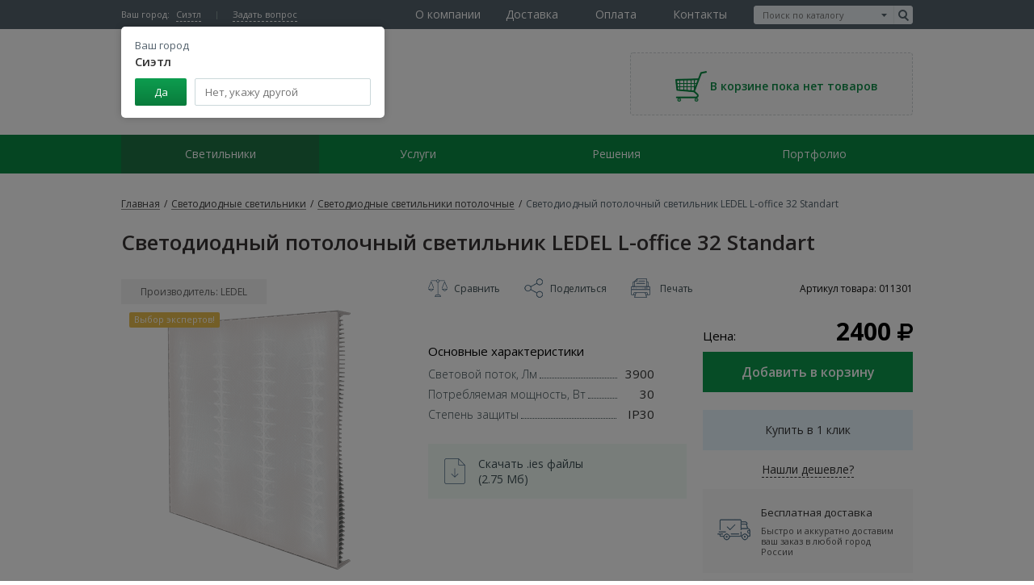

--- FILE ---
content_type: text/html; charset=UTF-8
request_url: https://www.ledit.ru/hardware/indoorlights/l-office-32-standart/
body_size: 16065
content:
<!DOCTYPE html>
<html lang="ru" class="no-js">
    <head>
        <meta http-equiv="Content-Type" content="text/html; charset=UTF-8" />
<meta name="keywords" content=" LEDEL L-office 32 Standart светодиодный потолочный светильник купить недорого фото цены" />
<meta name="description" content=" LEDEL L-office 32 Standart светодиодный потолочный светильник. Центр светодиодного освещения: гарантия качества, широкий ассортимент продукции, консультация при выборе, низкие цены, высокое качество и доставка во все регионы России." />
<link href="/bitrix/js/ui/design-tokens/dist/ui.design-tokens.min.css?167648530122029" type="text/css"  rel="stylesheet" />
<link href="/bitrix/js/ui/fonts/opensans/ui.font.opensans.min.css?16764851132320" type="text/css"  rel="stylesheet" />
<link href="/bitrix/js/main/popup/dist/main.popup.bundle.css?167648524328324" type="text/css"  rel="stylesheet" />
<link href="/bitrix/js/socialservices/css/ss_admin.min.css?1583225976330" type="text/css"  rel="stylesheet" />
<link href="/local/templates/.default/components/bitrix/catalog/equipment/style.css?1591373868697" type="text/css"  rel="stylesheet" />
<link href="/local/templates/desktop/js/owl.carousel/jquery.owl.carousel.css?15913708309963" type="text/css"  rel="stylesheet" />
<link href="/css/vendors.css?158322582978533" type="text/css"  data-template-style="true"  rel="stylesheet" />
<link href="/js/magnific/magnific-popup.css?15832260526951" type="text/css"  data-template-style="true"  rel="stylesheet" />
<link href="/js/rating/themes/css-stars.css?15832260511011" type="text/css"  data-template-style="true"  rel="stylesheet" />
<link href="/js/rating/themes/fontawesome-stars.css?1583226051958" type="text/css"  data-template-style="true"  rel="stylesheet" />
<link href="/css/additional.css?159525695724469" type="text/css"  data-template-style="true"  rel="stylesheet" />
<link href="/css/production.css?1591374135109372" type="text/css"  data-template-style="true"  rel="stylesheet" />
<link href="/local/templates/desktop/js/suggestions/jquery.suggestions.css?159137083011958" type="text/css"  data-template-style="true"  rel="stylesheet" />
<link href="/local/templates/desktop/css/custom.css?159137082847887" type="text/css"  data-template-style="true"  rel="stylesheet" />
<link href="/bitrix/panel/main/popup.min.css?167648524320774" type="text/css"  data-template-style="true"  rel="stylesheet" />
<script type="text/javascript">if(!window.BX)window.BX={};if(!window.BX.message)window.BX.message=function(mess){if(typeof mess==='object'){for(let i in mess) {BX.message[i]=mess[i];} return true;}};</script>
<script type="text/javascript">(window.BX||top.BX).message({'pull_server_enabled':'N','pull_config_timestamp':'0','pull_guest_mode':'N','pull_guest_user_id':'0'});(window.BX||top.BX).message({'PULL_OLD_REVISION':'Для продолжения корректной работы с сайтом необходимо перезагрузить страницу.'});</script>
<script type="text/javascript">(window.BX||top.BX).message({'JS_CORE_LOADING':'Загрузка...','JS_CORE_NO_DATA':'- Нет данных -','JS_CORE_WINDOW_CLOSE':'Закрыть','JS_CORE_WINDOW_EXPAND':'Развернуть','JS_CORE_WINDOW_NARROW':'Свернуть в окно','JS_CORE_WINDOW_SAVE':'Сохранить','JS_CORE_WINDOW_CANCEL':'Отменить','JS_CORE_WINDOW_CONTINUE':'Продолжить','JS_CORE_H':'ч','JS_CORE_M':'м','JS_CORE_S':'с','JSADM_AI_HIDE_EXTRA':'Скрыть лишние','JSADM_AI_ALL_NOTIF':'Показать все','JSADM_AUTH_REQ':'Требуется авторизация!','JS_CORE_WINDOW_AUTH':'Войти','JS_CORE_IMAGE_FULL':'Полный размер'});</script>

<script type="text/javascript" src="/bitrix/js/main/core/core.min.js?1681750234220477"></script>

<script>BX.setJSList(['/bitrix/js/main/core/core_ajax.js','/bitrix/js/main/core/core_promise.js','/bitrix/js/main/polyfill/promise/js/promise.js','/bitrix/js/main/loadext/loadext.js','/bitrix/js/main/loadext/extension.js','/bitrix/js/main/polyfill/promise/js/promise.js','/bitrix/js/main/polyfill/find/js/find.js','/bitrix/js/main/polyfill/includes/js/includes.js','/bitrix/js/main/polyfill/matches/js/matches.js','/bitrix/js/ui/polyfill/closest/js/closest.js','/bitrix/js/main/polyfill/fill/main.polyfill.fill.js','/bitrix/js/main/polyfill/find/js/find.js','/bitrix/js/main/polyfill/matches/js/matches.js','/bitrix/js/main/polyfill/core/dist/polyfill.bundle.js','/bitrix/js/main/core/core.js','/bitrix/js/main/polyfill/intersectionobserver/js/intersectionobserver.js','/bitrix/js/main/lazyload/dist/lazyload.bundle.js','/bitrix/js/main/polyfill/core/dist/polyfill.bundle.js','/bitrix/js/main/parambag/dist/parambag.bundle.js']);
</script>
<script type="text/javascript">(window.BX||top.BX).message({'JS_CORE_LOADING':'Загрузка...','JS_CORE_NO_DATA':'- Нет данных -','JS_CORE_WINDOW_CLOSE':'Закрыть','JS_CORE_WINDOW_EXPAND':'Развернуть','JS_CORE_WINDOW_NARROW':'Свернуть в окно','JS_CORE_WINDOW_SAVE':'Сохранить','JS_CORE_WINDOW_CANCEL':'Отменить','JS_CORE_WINDOW_CONTINUE':'Продолжить','JS_CORE_H':'ч','JS_CORE_M':'м','JS_CORE_S':'с','JSADM_AI_HIDE_EXTRA':'Скрыть лишние','JSADM_AI_ALL_NOTIF':'Показать все','JSADM_AUTH_REQ':'Требуется авторизация!','JS_CORE_WINDOW_AUTH':'Войти','JS_CORE_IMAGE_FULL':'Полный размер'});</script>
<script type="text/javascript">(window.BX||top.BX).message({'SS_NETWORK_DISPLAY':'N','SS_NETWORK_URL':'https://www.bitrix24.net/oauth/authorize/?user_lang=ru&client_id=ext.5b4f105280b737.00151079&redirect_uri=https%3A%2F%2Fwww.ledit.ru%2Fhardware%2Findoorlights%2Fl-office-32-standart%2F%3Fauth_service_id%3DBitrix24Net&scope=auth,admin&response_type=code&mode=popup&state=site_id%3Ds1%26backurl%3D%252Fhardware%252Findoorlights%252Fl-office-32-standart%252F%253Fcheck_key%253D100f8b4e45aace2254ad74ae312d8d0a%26mode%3Dpopup','SS_NETWORK_POPUP_TITLE':'Битрикс24 - Единая авторизация','SS_NETWORK_POPUP_CONNECT':'Подключить','SS_NETWORK_POPUP_TEXT':'<b>Подключите свой Битрикс24<\/b>, используйте один логин и пароль для авторизации на любом вашем сайте.<\/b><br /><br />Больше не нужно помнить разные пароли и логины,<br />Битрикс24 - ваш единый вход.','SS_NETWORK_POPUP_DONTSHOW':'Больше не показывать это сообщение','SS_NETWORK_POPUP_COUNT':'0'});</script>
<script type="text/javascript">(window.BX||top.BX).message({'LANGUAGE_ID':'ru','FORMAT_DATE':'DD.MM.YYYY','FORMAT_DATETIME':'DD.MM.YYYY HH:MI:SS','COOKIE_PREFIX':'BITRIX_SM','SERVER_TZ_OFFSET':'10800','UTF_MODE':'Y','SITE_ID':'s1','SITE_DIR':'/','USER_ID':'','SERVER_TIME':'1769168756','USER_TZ_OFFSET':'0','USER_TZ_AUTO':'Y','bitrix_sessid':'8ff7906122ef0b3a18c3af75f5d11da1'});</script>


<script type="text/javascript" src="/bitrix/js/pull/protobuf/protobuf.min.js?168191219076433"></script>
<script type="text/javascript" src="/bitrix/js/pull/protobuf/model.min.js?168191219014190"></script>
<script type="text/javascript" src="/bitrix/js/main/core/core_promise.min.js?16764825252490"></script>
<script type="text/javascript" src="/bitrix/js/rest/client/rest.client.min.js?16764841099240"></script>
<script type="text/javascript" src="/bitrix/js/pull/client/pull.client.min.js?168191219048309"></script>
<script type="text/javascript" src="/bitrix/js/main/popup/dist/main.popup.bundle.min.js?167648523665492"></script>
<script type="text/javascript" src="/bitrix/js/main/pageobject/pageobject.min.js?1676482857570"></script>
<script type="text/javascript" src="/bitrix/js/main/core/core_window.min.js?167648496676326"></script>
<script type="text/javascript" src="/bitrix/js/socialservices/ss_admin.min.js?15832259761657"></script>
<meta property="og:image" content="//www.ledit.ru/images/logo.png" />
<meta name="viewport" content="width=device-width, maximum-scale=1, initial-scale=1.0" />



<script type="text/javascript" src="/js/_jquery-1.8.3.min.js?158322605293636"></script>
<script type="text/javascript" src="/js/magnific/jquery.magnific-popup.min.js?158322605220216"></script>
<script type="text/javascript" src="/js/jquery.form.js?158322605243892"></script>
<script type="text/javascript" src="/js/vendors.js?1583226052492556"></script>
<script type="text/javascript" src="/js/production.js?165705170224123"></script>
<script type="text/javascript" src="/js/additional.js?159144706220038"></script>
<script type="text/javascript" src="/local/templates/desktop/js/suggestions/jquery.suggestions.js?1591370830163078"></script>
<script type="text/javascript" src="/local/templates/desktop/js/custom.js?170506797512695"></script>
<script type="text/javascript" src="/local/templates/.default/components/realweb/catalog.compare.list/listCompare/script.js?15913738404373"></script>
<script type="text/javascript" src="/local/templates/.default/components/realweb/changeCity/.default/script.js?1591373840810"></script>
<script type="text/javascript" src="/local/templates/.default/components/bitrix/catalog/equipment/bitrix/catalog.element/.default/script.js?159137392371670"></script>
<script type="text/javascript" src="/local/templates/desktop/js/owl.carousel/jquery.owl.carousel.js?159137083090082"></script>
<script type="text/javascript">var _ba = _ba || []; _ba.push(["aid", "6079653433410a6b03889b10e8bc70e3"]); _ba.push(["host", "www.ledit.ru"]); _ba.push(["ad[ct][item]", "[base64]"]);_ba.push(["ad[ct][user_id]", function(){return BX.message("USER_ID") ? BX.message("USER_ID") : 0;}]);_ba.push(["ad[ct][recommendation]", function() {var rcmId = "";var cookieValue = BX.getCookie("BITRIX_SM_RCM_PRODUCT_LOG");var productId = 9255;var cItems = [];var cItem;if (cookieValue){cItems = cookieValue.split(".");}var i = cItems.length;while (i--){cItem = cItems[i].split("-");if (cItem[0] == productId){rcmId = cItem[1];break;}}return rcmId;}]);_ba.push(["ad[ct][v]", "2"]);(function() {var ba = document.createElement("script"); ba.type = "text/javascript"; ba.async = true;ba.src = (document.location.protocol == "https:" ? "https://" : "http://") + "bitrix.info/ba.js";var s = document.getElementsByTagName("script")[0];s.parentNode.insertBefore(ba, s);})();</script>


    
        <title>Светодиодный потолочный светильник  LEDEL L-office 32 Standart 3900Лм, IP30, 30Вт - купить по низким ценам с доставкой по Санкт-Петербургу, Москве и во всей России.</title>   
                <script>
			(function(w,d,u){
				var s=d.createElement('script');s.async=true;s.src=u+'?'+(Date.now()/60000|0);
				var h=d.getElementsByTagName('script')[0];h.parentNode.insertBefore(s,h);
			})(window,document,'https://cdn-ru.bitrix24.ru/b21342360/crm/site_button/loader_10_cwcpjp.js');
        </script>
        <script type="text/javascript">!function () {
                var t = document.createElement("script");
                t.type = "text/javascript", t.async = !0, t.src = "https://vk.com/js/api/openapi.js?160", t.onload = function () {
                    VK.Retargeting.Init("VK-RTRG-371269-4h1tm"), VK.Retargeting.Hit()
                }, document.head.appendChild(t)
            }();</script>
    <noscript><img src="https://vk.com/rtrg?p=VK-RTRG-371269-4h1tm" style="position:fixed; left:-999px;" alt=""/></noscript>     
    
    <script type="text/javascript">

        var daDataAPIKey = '2a063a3008d88b9bb717e2ed447ff76ba0493af3';

    </script>
</head>
<body>   
    <div id="panel">
            </div>
    <!-- Yandex.Metrika counter --> 
<script type="text/javascript">
    (function(d, w, c) {
        (w[c] = w[c] || []).push(function() {
            try {
                w.yaCounter962027 = new Ya.Metrika({
                    id: 962027,
                    clickmap: true,
                    trackLinks: true,
                    accurateTrackBounce: true,
                    webvisor: true
                });
            } catch (e) {
            }
        });

        var n = d.getElementsByTagName("script")[0],
                s = d.createElement("script"),
                f = function() {
                    n.parentNode.insertBefore(s, n);
                };
        s.type = "text/javascript";
        s.async = true;
        s.src = "https://mc.yandex.ru/metrika/watch.js";

        if (w.opera == "[object Opera]") {
            d.addEventListener("DOMContentLoaded", f, false);
        } else {
            f();
        }
    })(document, window, "yandex_metrika_callbacks");
</script> 
<noscript><div><img src="https://mc.yandex.ru/watch/962027" style="position:absolute; left:-9999px;" alt="" /></div></noscript> 
<!-- /Yandex.Metrika counter --> 

<script>
    (function(i, s, o, g, r, a, m){i['GoogleAnalyticsObject'] = r; i[r] = i[r] || function(){
    (i[r].q = i[r].q || []).push(arguments)}, i[r].l = 1 * new Date(); a = s.createElement(o),
            m = s.getElementsByTagName(o)[0]; a.async = 1; a.src = g; m.parentNode.insertBefore(a, m)
    })(window, document, 'script', '//www.google-analytics.com/analytics.js','ga'); 

            ga('create', 'UA-8863697-2', 'auto');
            ga('send', 'pageview');

</script>

 
    <div class="js-compare-block">
        <div id="comp_605708dd4a9a586dd9769582af4bd6be"><!--'start_frame_cache_compareListkQTcvb'--><!--'end_frame_cache_compareListkQTcvb'-->

<script type="text/javascript">
    var obcompareListkQTcvb = new JCCatalogCompareList({'VISUAL':{'ID':'compareListkQTcvb'},'AJAX':{'url':'/hardware/indoorlights/l-office-32-standart/','params':{'ajax_action':'Y'},'templates':{'delete':'?action=DELETE_FROM_COMPARE_LIST&id='}},'POSITION':{'fixed':true,'align':{'vertical':'top','horizontal':'left'}}})
</script></div>    </div>
    <header class="header">
        <div class="header-topLine">
            <div class="wrapper-content">
                <div class="header-topLine-left">
                    
<div class="header-city">
    <div class="header-city-label">Ваш город:</div>
    <div class="header-city-drop">
        <div class="header-city-drop-toggle">Сиэтл</div>
        <div class="header-city-drop-box">
            <div class="header-city-drop-box-title">Ваш город <strong>Сиэтл</strong></div>
            <div class="header-city-drop-box-footer">
                <button class="header-city-drop-box-footer_yes button_green" type="button">Да</button>
                <div class="header-city-drop-box-field">
                    <input type="text" name="city" placeholder="Нет, укажу другой" class="js-dd-address" data-type="city" data-callback="setCity" data-action="/ajax_event/json/changecity/" />
                    <input type="hidden" name="fiId" class="js-dd-fi" />
                    <input type="hidden" name="klId" class="js-dd-kl" />   
                </div>
            </div>
        </div>
        <div class="header-city-drop-overlay"></div>
    </div>
</div>
    <script>
        window.addEventListener('load', function () {

            setTimeout(function () {

                $('.header-city-drop').addClass('opened');

            }, 200);

        });

    </script>
                                        <a href="/contacts/" data-showpop=".js-pop" class="header-ask noLinkStyle" onclick="yaCounter962027.reachGoal('QUESTION');
                            return true;">Задать вопрос</a>
                </div>
                <div class="header-topLine-right header-search hidden-md hidden-xs">
                    <div class="select-search js-select-search">
    <form method="get" action="/search/">
                        <input type="text" name="q" data-type="catalog" value="" placeholder="Поиск по каталогу" class="js-select-value select-search-value">
                <span class="select-search-btn js-select-btn"></span>
        <input type="hidden" name="search_type" value="catalog" class="hidden">
        <input type="submit" value="" class="search-combobox-btn e-btn">
    </form>
    <ul class="hidden select-search-dropdown js-search-dropdown">
                    <li class="js-select-item" data-type="text">Текстовый поиск	</li>
            
    </ul>
</div>                </div>
                    <nav class="header-nav header-nav-main hidden-xs">
        <ul class="header-nav-list">
                                                                                <li class="header-nav-item">
                        <div class="header-nav-itemWrapper">
                                                            <span class="header-nav-link">О компании</span>
                                                            
                                    <ul class="header-subnav">
                                        
                                                                        <li class="header-nav-item header-subnav-item">
                  <div class="header-nav-itemWrapper header-subnav-itemWrapper">
                      <a href="/about/aboutgasgmbh/" class=" header-nav-link header-subnav-link" >
                          Центр светодиодного освещения                      </a>
                  </div>
                </li>              
                                                                        <li class="header-nav-item header-subnav-item">
                  <div class="header-nav-itemWrapper header-subnav-itemWrapper">
                      <a href="/about/whyus/" class=" header-nav-link header-subnav-link" >
                          Почему нужно выбрать нас                      </a>
                  </div>
                </li>              
                                                                        <li class="header-nav-item header-subnav-item">
                  <div class="header-nav-itemWrapper header-subnav-itemWrapper">
                      <a href="/about/clients/" class=" header-nav-link header-subnav-link" >
                          Наши клиенты                      </a>
                  </div>
                </li>              
                                                                        <li class="header-nav-item header-subnav-item">
                  <div class="header-nav-itemWrapper header-subnav-itemWrapper">
                      <a href="/about/management/" class=" header-nav-link header-subnav-link" >
                          Наша команда                      </a>
                  </div>
                </li>              
                                                                        <li class="header-nav-item header-subnav-item">
                  <div class="header-nav-itemWrapper header-subnav-itemWrapper">
                      <a href="/about/partner/" class=" header-nav-link header-subnav-link" >
                          Стать партнером                      </a>
                  </div>
                </li>              
                                                                        <li class="header-nav-item header-subnav-item">
                  <div class="header-nav-itemWrapper header-subnav-itemWrapper">
                      <a href="/about/partners/" class=" header-nav-link header-subnav-link" >
                          Поставщики                      </a>
                  </div>
                </li>              
                                                                        <li class="header-nav-item header-subnav-item">
                  <div class="header-nav-itemWrapper header-subnav-itemWrapper">
                      <a href="/about/edu/" class=" header-nav-link header-subnav-link" >
                          Семинары                      </a>
                  </div>
                </li>              
                                                                        <li class="header-nav-item header-subnav-item">
                  <div class="header-nav-itemWrapper header-subnav-itemWrapper">
                      <a href="/about/vacancies/" class=" header-nav-link header-subnav-link" >
                          Вакансии                      </a>
                  </div>
                </li>              
                                                                        <li class="header-nav-item header-subnav-item">
                  <div class="header-nav-itemWrapper header-subnav-itemWrapper">
                      <a href="/about/guarantee/" class=" header-nav-link header-subnav-link" >
                          Гарантия                      </a>
                  </div>
                </li>              
                                                                        <li class="header-nav-item header-subnav-item">
                  <div class="header-nav-itemWrapper header-subnav-itemWrapper">
                      <a href="/about/certificates/" class=" header-nav-link header-subnav-link" >
                          Сертификаты                      </a>
                  </div>
                </li>              
                                                                        <li class="header-nav-item header-subnav-item">
                  <div class="header-nav-itemWrapper header-subnav-itemWrapper">
                      <a href="/about/news/" class=" header-nav-link header-subnav-link" >
                          Новости                      </a>
                  </div>
                </li>              
                                                                        <li class="header-nav-item header-subnav-item">
                  <div class="header-nav-itemWrapper header-subnav-itemWrapper">
                      <a href="/cso.pdf" class=" header-nav-link header-subnav-link" target="_blank">
                          Данные о СОУТ                      </a>
                  </div>
                </li>              
                                                        </ul></div></li>                                                        <li class="header-nav-item">
                        <div class="header-nav-itemWrapper">
                                                            <a href="/clients/dostavka/" class=" header-nav-link" >Доставка</a>
                                                            
                                     </div> 
                    </li>   
                                        
                                                                                            <li class="header-nav-item">
                        <div class="header-nav-itemWrapper">
                                                            <a href="/clients/payment/" class=" header-nav-link" >Оплата</a>
                                                            
                                     </div> 
                    </li>   
                                        
                                                                                            <li class="header-nav-item">
                        <div class="header-nav-itemWrapper">
                                                            <a href="/contacts/" class=" header-nav-link" >Контакты</a>
                                                            
                                     </div> 
                    </li>   
                                        
                 
            </ul>
    </nav>
            </div>
        </div>
        <div class="header-content wrapper-content">
            <div class="header-logoBlock">
                <div class="header-logoBlock-imageWrapper">
                                            <a href="/">     
                            <img src="/images/logo.svg" alt="LED Experts" class="header-logoBlock-image">
                        </a>
                                    
                </div>
                <div class="header-logoBlock-label">               
                    Центр светодиодного освещения                </div>
            </div>
            <div class="header-print hidden right align-right">
                <p>
                    «Центр светодиодного освещения» ООО<br> Санкт-Петербург, Индустриальный пр.44, к.2, оф.327<br> Тел. (812)677-1175<br> 
                    e-mail: info@ledit.ru<br>web: www.ledit.ru
                </p>
            </div>
            <div class="header-infoBlock">
                            </div>
            <div class="js-cart-wrapper">
                

    <div class="headerCartBoard">
        <div class="headerCartBoard-emptyIcon">
            <img src="/images/icons/cart.png" alt="" class="headerCartBoard-emptyIcon-image">
        </div>
        <span class="headerCartBoard-emptyLabel">В корзине пока нет товаров</span>
    </div>

  
            </div>
        </div>
        <div class="header-navWrapper hidden-xs">
            <div class="wrapper-content">
                    <nav class="header-nav">
        <ul class="header-nav-list">
                                                                                <li class="header-nav-item current">
                                                <div class="header-nav-itemWrapper current">
                            <a href="/hardware/" class="header-nav-link current" data-hover="main-menu">Светильники</a>
                                                        
                                    <ul class="header-subnav">
                                        
                                                                        <li class="header-nav-item header-subnav-item">
                  <div class="header-nav-itemWrapper header-subnav-itemWrapper">
                      <a href="/hardware/indoorlights/" class=" header-nav-link header-subnav-link">
                          Светодиодные светильники потолочные                      </a>
                  </div>
                </li>              
                                                                        <li class="header-nav-item header-subnav-item">
                  <div class="header-nav-itemWrapper header-subnav-itemWrapper">
                      <a href="/hardware/streetlights/" class=" header-nav-link header-subnav-link">
                          Уличные светодиодные светильники                      </a>
                  </div>
                </li>              
                                                                        <li class="header-nav-item header-subnav-item">
                  <div class="header-nav-itemWrapper header-subnav-itemWrapper">
                      <a href="/hardware/industriallights/" class=" header-nav-link header-subnav-link">
                          Промышленные светодиодные светильники                      </a>
                  </div>
                </li>              
                                                                        <li class="header-nav-item header-subnav-item">
                  <div class="header-nav-itemWrapper header-subnav-itemWrapper">
                      <a href="/hardware/jkhlights/" class=" header-nav-link header-subnav-link">
                          Светодиодные светильники для ЖКХ                      </a>
                  </div>
                </li>              
                                                                        <li class="header-nav-item header-subnav-item">
                  <div class="header-nav-itemWrapper header-subnav-itemWrapper">
                      <a href="/hardware/interiorlights/" class=" header-nav-link header-subnav-link">
                          Светодиодные светильники для дома                      </a>
                  </div>
                </li>              
                                                                        <li class="header-nav-item header-subnav-item">
                  <div class="header-nav-itemWrapper header-subnav-itemWrapper">
                      <a href="/hardware/downlights/" class=" header-nav-link header-subnav-link">
                          Светодиодные точечные светильники                      </a>
                  </div>
                </li>              
                                                                        <li class="header-nav-item header-subnav-item">
                  <div class="header-nav-itemWrapper header-subnav-itemWrapper">
                      <a href="/hardware/emlights/" class=" header-nav-link header-subnav-link">
                          Светодиодные аварийные светильники                      </a>
                  </div>
                </li>              
                                                                        <li class="header-nav-item header-subnav-item">
                  <div class="header-nav-itemWrapper header-subnav-itemWrapper">
                      <a href="/hardware/floodlights/" class=" header-nav-link header-subnav-link">
                          Светодиодные прожекторы                      </a>
                  </div>
                </li>              
                                                                        <li class="header-nav-item header-subnav-item">
                  <div class="header-nav-itemWrapper header-subnav-itemWrapper">
                      <a href="/hardware/lamps/" class=" header-nav-link header-subnav-link">
                          Светодиодные лампы                      </a>
                  </div>
                </li>              
                                                                        <li class="header-nav-item header-subnav-item">
                  <div class="header-nav-itemWrapper header-subnav-itemWrapper">
                      <a href="/hardware/ledstrips/" class=" header-nav-link header-subnav-link">
                          Лента светодиодная                      </a>
                  </div>
                </li>              
                                                                        <li class="header-nav-item header-subnav-item">
                  <div class="header-nav-itemWrapper header-subnav-itemWrapper">
                      <a href="/hardware/tracklights/" class=" header-nav-link header-subnav-link">
                          Трековые светодиодные LED светильники                      </a>
                  </div>
                </li>              
                                                                        <li class="header-nav-item header-subnav-item">
                  <div class="header-nav-itemWrapper header-subnav-itemWrapper">
                      <a href="/hardware/exlights/" class=" header-nav-link header-subnav-link">
                          Светодиодные светильники взрывозащищенные                      </a>
                  </div>
                </li>              
                                                                        <li class="header-nav-item header-subnav-item">
                  <div class="header-nav-itemWrapper header-subnav-itemWrapper">
                      <a href="/hardware/related/" class=" header-nav-link header-subnav-link">
                          Сопутствующее оборудование                      </a>
                  </div>
                </li>              
                                                                        <li class="header-nav-item header-subnav-item">
                  <div class="header-nav-itemWrapper header-subnav-itemWrapper">
                      <a href="/hardware/po-parametram/" class=" header-nav-link header-subnav-link">
                          По параметрам                      </a>
                  </div>
                </li>              
                                                        </ul></div></li>                                                        <li class="header-nav-item">
                        <div class="header-nav-itemWrapper">
                                                            <span class="header-nav-link">Услуги</span>
                                                            
                                    <ul class="header-subnav">
                                        
                                                                        <li class="header-nav-item header-subnav-item">
                  <div class="header-nav-itemWrapper header-subnav-itemWrapper">
                      <a href="/clients/selection_lamps/" class=" header-nav-link header-subnav-link">
                          Подобрать светильники                      </a>
                  </div>
                </li>              
                                                                        <li class="header-nav-item header-subnav-item">
                  <div class="header-nav-itemWrapper header-subnav-itemWrapper">
                      <a href="/clients/payback/" class=" header-nav-link header-subnav-link">
                          Рассчитать окупаемость                      </a>
                  </div>
                </li>              
                                                                        <li class="header-nav-item header-subnav-item">
                  <div class="header-nav-itemWrapper header-subnav-itemWrapper">
                      <a href="/clients/illumination/" class=" header-nav-link header-subnav-link">
                          Рассчитать освещенность                      </a>
                  </div>
                </li>              
                                                                        <li class="header-nav-item header-subnav-item">
                  <div class="header-nav-itemWrapper header-subnav-itemWrapper">
                      <a href="/clients/svetotekhnicheskiy-audit/" class=" header-nav-link header-subnav-link">
                          Светотехнический аудит                      </a>
                  </div>
                </li>              
                                                                        <li class="header-nav-item header-subnav-item">
                  <div class="header-nav-itemWrapper header-subnav-itemWrapper">
                      <a href="/clients/ustanovka-svetilnikov/" class=" header-nav-link header-subnav-link">
                          Установка светильников                      </a>
                  </div>
                </li>              
                                                                        <li class="header-nav-item header-subnav-item">
                  <div class="header-nav-itemWrapper header-subnav-itemWrapper">
                      <a href="/clients/dostavka/" class=" header-nav-link header-subnav-link">
                          Доставка                      </a>
                  </div>
                </li>              
                                                                        <li class="header-nav-item header-subnav-item">
                  <div class="header-nav-itemWrapper header-subnav-itemWrapper">
                      <a href="/clients/stock/" class=" header-nav-link header-subnav-link">
                          Акции                      </a>
                  </div>
                </li>              
                                                        </ul></div></li>                                                        <li class="header-nav-item">
                        <div class="header-nav-itemWrapper">
                                                            <span class="header-nav-link">Решения</span>
                                                            
                                    <ul class="header-subnav">
                                        
                                                                        <li class="header-nav-item header-subnav-item">
                  <div class="header-nav-itemWrapper header-subnav-itemWrapper">
                      <a href="/solutions/leasing/" class=" header-nav-link header-subnav-link">
                          Светодиодное освещение в лизинг                      </a>
                  </div>
                </li>              
                                                                        <li class="header-nav-item header-subnav-item">
                  <div class="header-nav-itemWrapper header-subnav-itemWrapper">
                      <a href="/solutions/warehouses/" class=" header-nav-link header-subnav-link">
                          Промышленное светодиодное освещение                      </a>
                  </div>
                </li>              
                                                                        <li class="header-nav-item header-subnav-item">
                  <div class="header-nav-itemWrapper header-subnav-itemWrapper">
                      <a href="/solutions/offices/" class=" header-nav-link header-subnav-link">
                          Освещение помещений и офисов                      </a>
                  </div>
                </li>              
                                                                        <li class="header-nav-item header-subnav-item">
                  <div class="header-nav-itemWrapper header-subnav-itemWrapper">
                      <a href="/solutions/roads/" class=" header-nav-link header-subnav-link">
                          Уличное светодиодное освещение                      </a>
                  </div>
                </li>              
                                                                        <li class="header-nav-item header-subnav-item">
                  <div class="header-nav-itemWrapper header-subnav-itemWrapper">
                      <a href="/solutions/interiors/" class=" header-nav-link header-subnav-link">
                          Освещение дома и квартиры                      </a>
                  </div>
                </li>              
                                                                        <li class="header-nav-item header-subnav-item">
                  <div class="header-nav-itemWrapper header-subnav-itemWrapper">
                      <a href="/solutions/parkings/" class=" header-nav-link header-subnav-link">
                          Освещение АЗС                      </a>
                  </div>
                </li>              
                                                                        <li class="header-nav-item header-subnav-item">
                  <div class="header-nav-itemWrapper header-subnav-itemWrapper">
                      <a href="/solutions/yards/" class=" header-nav-link header-subnav-link">
                          Освещение подъездов и придомовой территории                      </a>
                  </div>
                </li>              
                                                                        <li class="header-nav-item header-subnav-item">
                  <div class="header-nav-itemWrapper header-subnav-itemWrapper">
                      <a href="/solutions/energoservisnye-kontrakty/" class=" header-nav-link header-subnav-link">
                          Энергосервисные контракты                      </a>
                  </div>
                </li>              
                                                        </ul></div></li>                                                        <li class="header-nav-item">
                        <div class="header-nav-itemWrapper">
                                                            <a href="/portfolio/" class=" header-nav-link" >Портфолио</a>
                                                            
                                     </div> 
                    </li>   
                                        
                 
            </ul>
    </nav>
            </div>
        </div>
            </header>


    <section class="content">
        <div class="wrapper-content">
             
                <div class="breadcrumbs" itemscope itemtype="http://schema.org/BreadcrumbList">
<span itemprop="itemListElement" itemscope itemtype="http://schema.org/ListItem">
      <a itemscope itemtype="http://schema.org/Thing" itemprop="item" class="breadcrumbs-link" href="/"><span itemprop="name">Главная</span></a><meta itemprop="position" content="1" /> <span class="breadcrumbs-sep">/</span></span>

<span itemprop="itemListElement" itemscope itemtype="http://schema.org/ListItem">
      <a itemscope itemtype="http://schema.org/Thing" itemprop="item" class="breadcrumbs-link" href="/hardware/"><span itemprop="name">Светодиодные светильники</span></a><meta itemprop="position" content="2" /> <span class="breadcrumbs-sep">/</span></span>

<span itemprop="itemListElement" itemscope itemtype="http://schema.org/ListItem">
      <a itemscope itemtype="http://schema.org/Thing" itemprop="item" class="breadcrumbs-link" href="/hardware/indoorlights/"><span itemprop="name">Светодиодные светильники потолочные</span></a><meta itemprop="position" content="3" /> <span class="breadcrumbs-sep">/</span></span>
<span itemprop="itemListElement" itemscope
      itemtype="http://schema.org/ListItem"><span  itemscope itemtype="http://schema.org/Thing"
       itemprop="item"><span class="breadcrumbs-link current" itemprop="name">Светодиодный потолочный светильник  LEDEL L-office 32 Standart</span></span><meta itemprop="position" content="4" /></span>
</div>    
             
        </div>

                    <div class="wrapper-content">
                                <section class="contentBlock">
                                            <h1>Светодиодный потолочный светильник  LEDEL L-office 32 Standart</h1>
                                         
	<div class="catalog-detail">

<div class="b-product catalog-detail" itemscope itemtype="http://schema.org/Product">
    <meta itemprop="name" content="Светодиодный потолочный светильник  LEDEL L-office 32 Standart">

    <div class="b-product_general flex" itemprop="offers" itemscope itemtype="http://schema.org/Offer">
        <div class="b-product_general_gallery col-custom">

                            <a class="b-product_general_gallery_brand" href="#">Производитель: LEDEL</a>
                            
                <div class="b-product_general_gallery_slider b-carousel" data-sync=".b-product_general_gallery_previews_item" data-sync-feedback="true" data-mouse-drag="true" data-dots="false" data-nav="false" data-loop="true" data-smart-speed="400" data-margin="10" data-items="1">
                              
                        <div class="b-carousel_item">
                            <a href="/upload/iblock/ca6/ca6d2d257e3843f7977f7276dd835854.png" rel="gallery" class="fancybox" itemprop="image">
                                                                    <div class="catalog-actions">
                                                                                                                                                                    <div class="label label_warning label-block">Выбор экспертов!</div>
                                                                                                                                                                                                    </div>
                                  
                                <img src="/upload/iblock/ca6/ca6d2d257e3843f7977f7276dd835854.png" alt="Светодиодный потолочный светильник  LEDEL L-office 32 Standart фото" title="Светодиодный потолочный светильник  LEDEL L-office 32 Standart фото" />
                            </a>
                        </div>
                                    </div>  

                <div class="b-product_general_gallery_previews">
                    <div class="b-product_general_gallery_previews_carousel b-carousel flex" data-mouse-drag="true" data-dots="false" data-nav="true" data-nav-text="[&quot;<svg width='10' height='10' viewBox='0 0 10 10' xmlns='http://www.w3.org/2000/svg'><path d='M2.163 4.61L6.708.16A.56.56 0 017.103 0c.15 0 .29.057.395.16l.335.327a.54.54 0 010 .774L4.016 4.998l3.82 3.741a.538.538 0 010 .774l-.334.327a.56.56 0 01-.395.16.56.56 0 01-.395-.16l-4.55-4.454A.538.538 0 012 4.998c0-.147.058-.285.163-.388z' fill-rule='nonzero'/></svg>&quot;, &quot;<svg width='10' height='10' viewBox='0 0 10 10' xmlns='http://www.w3.org/2000/svg'><path d='M7.837 4.61L3.292.16A.56.56 0 002.897 0a.56.56 0 00-.395.16l-.335.327a.54.54 0 000 .774l3.817 3.737-3.82 3.741a.538.538 0 000 .774l.334.327a.56.56 0 00.395.16.56.56 0 00.395-.16l4.55-4.454A.538.538 0 008 4.998a.538.538 0 00-.163-.388z' fill-rule='nonzero'/></svg>&quot;]" data-loop="true" data-center="false" data-margin="8" data-items="3">
                                                       
                            <div class="b-carousel_item col-custom">
                                <div class="b-product_general_gallery_previews_item" style="background-image: url('/upload/resize_cache/iblock/ca6/77_77_1/ca6d2d257e3843f7977f7276dd835854.png');" data-index="0"></div>       
                            </div>                           
                                            </div> 
                </div>    
                
        </div>

        <div class="b-product_general_details col-custom">
            <div class="b-product_general_details_top">
                <div class="flex flex-vertical-center">
                    <div class="col-custom width-65">
                        <ul class="b-product_general_details_top_tools">
                            <li>
                                                                    <a class="b-product_general_details_top_tools_btn compare" href="#" data-check="false" data-text="Добавить к сравнению" data-id="9255" onclick="setCompare(this,9255, event);">
                                        <span class="i-icon i-icon-compare"></span>
                                        <div data-compare-text>Сравнить</div>
                                    </a>        
                                                            </li>
                            <li>
                                <div class="b-product_general_details_top_tools_btn share">
                                    <span class="i-icon i-icon-share"></span>
                                    <div>Поделиться</div>
                                </div>
                                <div class="b-product_general_details_top_tools_drop">
                                    <script src="//yastatic.net/es5-shims/0.0.2/es5-shims.min.js"></script>
                                    <script src="//yastatic.net/share2/share.js"></script>
                                    <div class="ya-share2" data-services="vkontakte,facebook,odnoklassniki,gplus,twitter,viber,whatsapp,skype"></div>
                                </div>
                            </li>
                            <li>
                                <a class="b-product_general_details_top_tools_btn print" href="/" onclick="window.print();
                                        event.preventDefault();" target="_blank">
                                    <span class="i-icon i-icon-print"></span>
                                    <div>Печать</div>
                                </a>
                            </li>
                        </ul>
                    </div>
                    <div class="col-custom width-35">
                                                    <div class="b-product_general_details_top_article">Артикул товара: 011301</div>
                                            </div>
                </div>
            </div> 
                        <div class="b-product_general_details_columns flex">
                <div class="b-product_general_details_columns_left col-custom"> 
                    <div class="b-product_general_details_specs">
                        <div class="b-product_general_details_specs_caption">Основные характеристики</div>
                        <ul class="b-product_general_details_specs_list">
                                                            <li><span class="b-product_general_details_specs_list_left">Световой поток, Лм</span><span class="b-product_general_details_specs_list_right">3900</span></li>
                                                                                        <li><span class="b-product_general_details_specs_list_left">Потребляемая мощность, Вт</span><span class="b-product_general_details_specs_list_right">30</span></li>
                                                            
                                <li><span class="b-product_general_details_specs_list_left">Степень защиты</span><span class="b-product_general_details_specs_list_right">IP30</span></li>
                                                         
                        </ul>
                    </div>
                                                                                    <ul class="b-product_general_details_download">
                                                            
                                <li>
                                    <a class="b-product_general_details_download_btn" href="/ies/ledel.rar" target="_blank">
                                        <span class="i-icon i-icon-download"></span>
                                        <div>Скачать .ies файлы<br />(2.75 Мб)</div>
                                    </a>
                                </li>
                                                            
                                                    </ul>
                                                                                        <style>
                                .b-product_general_details_columns_left {
                                    margin-bottom: 70px;
                                }
                            </style>  
                                                    
                    <ul class="b-product_general_details_calc">
                        <li>
                            <a class="b-product_general_details_calc_btn" target="_blank" rel="nofollow" href="/clients/payback/?prod_id=9255">
                                <span class="i-icon i-icon-calc"></span>
                                <div>Рассчитать окупаемость</div>
                            </a>
                        </li>
                                                
                    </ul>              
                </div>
                            
                            
                <div class="b-product_general_details_columns_right col-custom">

                    <div class="b-product_general_details_purchase">

                        
                        <div class="b-product_general_details_purchase_price">
                                                                                            <span class="b-product_general_details_purchase_price_label">Цена:</span>
                                                                    <strong>2400 <svg width="9" height="10" viewBox="0 0 9 10" xmlns="http://www.w3.org/2000/svg"><path d="M.225 8.409H1.8v1.364a.217.217 0 00.225.227H3.2a.22.22 0 00.159-.064.215.215 0 00.066-.163V8.409h3.551a.218.218 0 00.225-.227v-.91a.218.218 0 00-.225-.227h-3.55v-.838h2.39c.937 0 1.702-.288 2.295-.866.593-.577.89-1.323.89-2.237 0-.914-.297-1.66-.89-2.238C7.517.29 6.752 0 5.815 0h-3.79a.218.218 0 00-.162.064.223.223 0 00-.063.163v4.468H.225a.212.212 0 00-.162.067.226.226 0 00-.063.16V5.98a.217.217 0 00.225.227H1.8v.838H.225A.218.218 0 000 7.273v.909a.217.217 0 00.225.227zm3.2-6.896h2.25c.496 0 .897.147 1.201.44.305.294.458.677.458 1.15 0 .474-.153.858-.458 1.151-.304.294-.705.44-1.202.44h-2.25V1.514z" fill-rule="nonzero"/></svg></strong> 
                                                                <meta itemprop="price" content="2 400 ₽">
                                <meta itemprop="priceCurrency" content="RUB">
                                       
                        </div>

                                                

                        <div class="b-product_general_details_purchase_add">

                                                            <div class="form form-without-SKU">
                                    <form method="get" action="/ajax/basket.php">
                                        <input type="hidden" name="base_prod" value="9255">
                                        <input type="hidden" name="prod_id" value="9255">
                                        <input type="hidden" name="sku_id" value="">
                                        <input type="hidden" name="action" value="BUY">
                                        <input type="submit" value="Добавить в корзину" class="b-product_general_details_purchase_add_btn e-btn e-btn_green_light e-btn_block js-btn-buy">
                                        <span class="item_buttons_counter_block js-counter">
                                        <input name="quantity" id="QUANTITY_9255" type="hidden" value="1">
                                        </span>
                                    </form>
                                </div>
                                   
                            <a class="b-product_general_details_purchase_quick e-btn e-btn_blue_gray e-btn_block js-fast-order" href="#" >Купить в 1 клик</a>
                            <a class="b-product_general_details_purchase_cheap e-btn e-btn_block" rel="nofollow" href="/feedback/question/?product=9255" data-showpop=".js-pop"><span>Нашли дешевле?</span></a>
                        </div>
                    </div>

                    <div class="b-product_general_details_benefits">
                        <div class="b-product_general_details_benefits_item">
                            <span class="b-product_general_details_benefits_item_icon">
                                <span class="i-icon i-icon-delivery"></span>
                            </span>
                            <div class="b-product_general_details_benefits_item_title">Бесплатная доставка</div>
                            <p>Быстро и аккуратно доставим ваш заказ в любой город России</p>
                        </div>

                        <div class="b-product_general_details_benefits_item">
                            <span class="b-product_general_details_benefits_item_icon">
                                <span class="i-icon i-icon-payment"></span>
                            </span>
                            <div class="b-product_general_details_benefits_item_title">Безопасная оплата</div>
                            <p>Наличными, банковской картой и&nbsp;по&nbsp;безналичному расчету</p>
                        </div>
                    </div>
                </div>
            </div>
        </div>    
    </div>    

    <div class="text" style="clear:both" itemprop="description">
        <div class="h2">Описание</div>
                <p>Потолочный светодиодный светильник LEDEL L-office 32 Standart предназначен для внутреннего освещения любой сложности: от технологических и офисных помещений до выставочных залов с высоким уровнем потолков.L-office 32 имеет световой поток равный 3900 Лм, потребляемая мощность составляет 30Вт, а цветовая температура равна 4000K-5000K. Гарантийный срок эксплуатации 5 лет.</p>
<div class="h2">Видео обзор</div>
<iframe width="560" height="315" src="https://www.youtube.com/embed/8qKFzKE6Gjo" frameborder="0" allow="accelerometer; autoplay; encrypted-media; gyroscope; picture-in-picture" allowfullscreen></iframe>
<p> </p>
                    <div class="h2">Технические характеристики</div>
            <table>
                <tbody>
                                                                            <tr>
                                <td>Световой поток, Лм</td>
                                <td>3900                                                                    </td>
                            </tr>
                                                                                    <tr>
                                <td>Потребляемая мощность, Вт</td>
                                <td>30                                                                    </td>
                            </tr>
                                                                                    <tr>
                                <td>Диапазон напряжений питания, В</td>
                                <td>140-265                                                                    </td>
                            </tr>
                                                                                    <tr>
                                <td>Цветовая температура, К</td>
                                <td>4000K-5000K                                                                    </td>
                            </tr>
                                                                                    <tr>
                                <td>Масса, не более, кг</td>
                                <td>2.5                                                                    </td>
                            </tr>
                                                                                    <tr>
                                <td>Габаритные размеры, мм</td>
                                <td>56,5х592х592                                                                    </td>
                            </tr>
                                                                                    <tr>
                                <td>Диапазон температур окружающей среды, °C</td>
                                <td>от 0 до +50                                                                    </td>
                            </tr>
                                                                                    <tr>
                                <td>Степень защиты</td>
                                <td>IP30                                                                    </td>
                            </tr>
                                                                                    <tr>
                                <td>Гарантийный срок эксплуатации, лет</td>
                                <td>5                                                                    </td>
                            </tr>
                                                                                    <tr class="hidden">
                                <td>Тип крепления</td>
                                <td>Универсальное                                                                    </td>
                            </tr>
                                                                                    <tr class="hidden">
                                <td>Род питающего тока</td>
                                <td>Переменный 220В                                                                    </td>
                            </tr>
                                                                                    <tr class="hidden">
                                <td>Коэффициент мощности</td>
                                <td>≥0,95                                                                    </td>
                            </tr>
                                                                                    <tr class="hidden">
                                <td>Тип КСС</td>
                                <td>Д                                                                    </td>
                            </tr>
                                                                                    <tr class="hidden">
                                <td>Коэффициент пульсации, %</td>
                                <td>&lt;1                                                                    </td>
                            </tr>
                                                                                    <tr class="hidden">
                                <td>Индекс цветопередачи, Ra</td>
                                <td>&gt;85                                                                    </td>
                            </tr>
                                                                                    <tr class="hidden">
                                <td>Марка светодиодов</td>
                                <td>Osram (Германия)                                                                    </td>
                            </tr>
                                                                                    <tr class="hidden">
                                <td>Защита от скачков напряжения, до, В</td>
                                <td>2000                                                                    </td>
                            </tr>
                                                                                    <tr class="hidden">
                                <td>Номинальная частота, Гц</td>
                                <td>50                                                                    </td>
                            </tr>
                                                                                    <tr class="hidden">
                                <td>Световая эффективность, Лм/Вт</td>
                                <td>130                                                                    </td>
                            </tr>
                                                                                    <tr class="hidden">
                                <td>Количество светодиодов, шт</td>
                                <td>60                                                                    </td>
                            </tr>
                                                                                    <tr class="hidden">
                                <td>Рабочий ток светодиодов, мА</td>
                                <td>150                                                                    </td>
                            </tr>
                                                                                    <tr class="hidden">
                                <td>Климатическое исполнение</td>
                                <td>УХЛ4                                                                    </td>
                            </tr>
                                                                                    <tr class="hidden">
                                <td>Класс защиты от поражения электрическим током</td>
                                <td>II                                                                    </td>
                            </tr>
                                                                                    <tr class="hidden">
                                <td>Ресурс работы светильника, часов</td>
                                <td>≥50000                                                                    </td>
                            </tr>
                                                                                    <tr class="hidden">
                                <td>Материал корпуса</td>
                                <td>Пластик                                                                    </td>
                            </tr>
                                                                                    <tr class="hidden">
                                <td>Материал рассеивателя</td>
                                <td>Поликарбонат                                                                    </td>
                            </tr>
                                                                                    <tr class="hidden">
                                <td>Система управления</td>
                                <td>Опция                                                                    </td>
                            </tr>
                                           
                </tbody>
            </table>
                            <div class="noLinkStyle btn-all-params js-btn-all-params">Показать все характеристики</div>
                            <div class="clear"></div>        
    </div>


        


    
    <div class="m123"><h2>Где установлен светильник LEDEL L-office 32 Standart</h2></div>

    <div class="specialOffers carousel-similar">
    <ul class="specialOffers-list js-carousel-similar">
                        <li class="specialOffers-item bx-clone" style="min-width: 245px; height: 245px;">
                    <div class="specialOffers-wrapper">
                                                     <img src="/upload/iblock/3f0/3f0d2d9dadadcdd686051f5e9b74e31a.jpg" alt="Сеть аптек «Здоровые люди»" class="promoBlockSliderItem-image">
                        					</div>
                   <div class="list-portfolio-desc">
                <p class="list-portfolio-title">
                    <a href="/portfolio/set-aptek-zdorovye-lyudi/" class="list-portfolio-link" style="position: relative;z-index: 2;">Сеть аптек «Здоровые люди» </a>
                </p>
                <p class="list-portfolio-city">Санкт-Петербург</p>
                              
                <p class="list-portfolio-detail" style="position: relative;z-index: 2;"><a href="/portfolio/set-aptek-zdorovye-lyudi/">Подробнее</a></p>
				</div>      
                        <li class="specialOffers-item bx-clone" style="min-width: 245px; height: 245px;">
                    <div class="specialOffers-wrapper">
                                                     <img src="/upload/iblock/447/447ed372efaf8da149b2742ddbdd27ec.jpg" alt="Генеральное консульство Швейцарии" class="promoBlockSliderItem-image">
                        					</div>
                   <div class="list-portfolio-desc">
                <p class="list-portfolio-title">
                    <a href="/portfolio/generalnoe-konsulstvo-shveytsarii/" class="list-portfolio-link" style="position: relative;z-index: 2;">Генеральное консульство Швейцарии </a>
                </p>
                <p class="list-portfolio-city">Санкт-Петербург</p>
                              
                <p class="list-portfolio-detail" style="position: relative;z-index: 2;"><a href="/portfolio/generalnoe-konsulstvo-shveytsarii/">Подробнее</a></p>
				</div>      
                        <li class="specialOffers-item bx-clone" style="min-width: 245px; height: 245px;">
                    <div class="specialOffers-wrapper">
                                                     <img src="/upload/iblock/b19/b190d66b5f9919c33aca040d58dfb1e5.jpg" alt="Грузовой автосервис ТРИА" class="promoBlockSliderItem-image">
                        					</div>
                   <div class="list-portfolio-desc">
                <p class="list-portfolio-title">
                    <a href="/portfolio/gruzovoy-avtoservis-tria/" class="list-portfolio-link" style="position: relative;z-index: 2;">Грузовой автосервис ТРИА </a>
                </p>
                <p class="list-portfolio-city">Санкт-Петербург</p>
                              
                <p class="list-portfolio-detail" style="position: relative;z-index: 2;"><a href="/portfolio/gruzovoy-avtoservis-tria/">Подробнее</a></p>
				</div>      
                        <li class="specialOffers-item bx-clone" style="min-width: 245px; height: 245px;">
                    <div class="specialOffers-wrapper">
                                                     <img src="/upload/iblock/dcc/dcce1afe6748b35f580753b094ba2ed7.jpg" alt="Освещение компании ИВ Сервис официального дилера IVECO" class="promoBlockSliderItem-image">
                        					</div>
                   <div class="list-portfolio-desc">
                <p class="list-portfolio-title">
                    <a href="/portfolio/iv-servis/" class="list-portfolio-link" style="position: relative;z-index: 2;">Освещение компании ИВ Сервис официального дилера IVECO </a>
                </p>
                <p class="list-portfolio-city">Санкт-Петербург</p>
                              
                <p class="list-portfolio-detail" style="position: relative;z-index: 2;"><a href="/portfolio/iv-servis/">Подробнее</a></p>
				</div>      
                        <li class="specialOffers-item bx-clone" style="min-width: 245px; height: 245px;">
                    <div class="specialOffers-wrapper">
                                                     <img src="/upload/iblock/ed8/ed89c0c6824d160be18439e86c3399a4.jpg" alt="Освещение офисов БЦ &quot;Доминант&quot;" class="promoBlockSliderItem-image">
                        					</div>
                   <div class="list-portfolio-desc">
                <p class="list-portfolio-title">
                    <a href="/portfolio/bts-dominant/" class="list-portfolio-link" style="position: relative;z-index: 2;">Освещение офисов БЦ &quot;Доминант&quot; </a>
                </p>
                <p class="list-portfolio-city">Санкт-Петербург</p>
                              
                <p class="list-portfolio-detail" style="position: relative;z-index: 2;"><a href="/portfolio/bts-dominant/">Подробнее</a></p>
				</div>      
                        <li class="specialOffers-item bx-clone" style="min-width: 245px; height: 245px;">
                    <div class="specialOffers-wrapper">
                                                     <img src="/upload/iblock/35d/35d834f3bd1d4d0f62a5fcddbac9dd81.jpg" alt="Офисно-складской комплекс IMAX Group" class="promoBlockSliderItem-image">
                        					</div>
                   <div class="list-portfolio-desc">
                <p class="list-portfolio-title">
                    <a href="/portfolio/ofisno-skladskoy-kompleks-imax-group/" class="list-portfolio-link" style="position: relative;z-index: 2;">Офисно-складской комплекс IMAX Group </a>
                </p>
                <p class="list-portfolio-city">Санкт-Петербург</p>
                              
                <p class="list-portfolio-detail" style="position: relative;z-index: 2;"><a href="/portfolio/ofisno-skladskoy-kompleks-imax-group/">Подробнее</a></p>
				</div>      
                        <li class="specialOffers-item bx-clone" style="min-width: 245px; height: 245px;">
                    <div class="specialOffers-wrapper">
                                                     <img src="/upload/iblock/01c/01c3f45f668e713a85a853f9b5d52317.jpg" alt="Первый Контейнерный Терминал" class="promoBlockSliderItem-image">
                        					</div>
                   <div class="list-portfolio-desc">
                <p class="list-portfolio-title">
                    <a href="/portfolio/pervyy-konteynernyy-terminal/" class="list-portfolio-link" style="position: relative;z-index: 2;">Первый Контейнерный Терминал </a>
                </p>
                <p class="list-portfolio-city">Санкт-Петербург</p>
                              
                <p class="list-portfolio-detail" style="position: relative;z-index: 2;"><a href="/portfolio/pervyy-konteynernyy-terminal/">Подробнее</a></p>
				</div>      
                        <li class="specialOffers-item bx-clone" style="min-width: 245px; height: 245px;">
                    <div class="specialOffers-wrapper">
                                                     <img src="/upload/iblock/0cc/0cc40e259c0d1ae0aaed83650a40c8b0.jpg" alt="Питертракцентр" class="promoBlockSliderItem-image">
                        					</div>
                   <div class="list-portfolio-desc">
                <p class="list-portfolio-title">
                    <a href="/portfolio/pitertraktsentr/" class="list-portfolio-link" style="position: relative;z-index: 2;">Питертракцентр </a>
                </p>
                <p class="list-portfolio-city"></p>
                              
                <p class="list-portfolio-detail" style="position: relative;z-index: 2;"><a href="/portfolio/pitertraktsentr/">Подробнее</a></p>
				</div>      
                        <li class="specialOffers-item bx-clone" style="min-width: 245px; height: 245px;">
                    <div class="specialOffers-wrapper">
                                                     <img src="/upload/iblock/da6/da658755dcaa51b5ef5aaad74989e26d.gif" alt="СПб ГУП «АТС Смольного»" class="promoBlockSliderItem-image">
                        					</div>
                   <div class="list-portfolio-desc">
                <p class="list-portfolio-title">
                    <a href="/portfolio/spb-gup-ats-smolnogo/" class="list-portfolio-link" style="position: relative;z-index: 2;">СПб ГУП «АТС Смольного» </a>
                </p>
                <p class="list-portfolio-city">Санкт-Петербург</p>
                              
                <p class="list-portfolio-detail" style="position: relative;z-index: 2;"><a href="/portfolio/spb-gup-ats-smolnogo/">Подробнее</a></p>
				</div>      
            
    </ul>
</div>
<style type="text/css">
   .promoBlockSliderItem-image { 
    width: 194px;
    height: 119px;
   }
  </style></div>

<script type="text/javascript">
    var  = new JCCatalogElement('');
    BX.message({
        ECONOMY_INFO_MESSAGE: '(Экономия в цене - #ECONOMY#)',
        BASIS_PRICE_MESSAGE: 'Цена #PRICE# за 1 #MEASURE#',
        TITLE_ERROR: 'Ошибка',
        TITLE_BASKET_PROPS: 'Свойства товара, добавляемые в корзину',
        BASKET_UNKNOWN_ERROR: 'Неизвестная ошибка при добавлении товара в корзину',
        BTN_SEND_PROPS: 'Выбрать',
        BTN_MESSAGE_BASKET_REDIRECT: 'Перейти в корзину',
        BTN_MESSAGE_CLOSE: 'Закрыть',
        BTN_MESSAGE_CLOSE_POPUP: 'Продолжить покупки',
        TITLE_SUCCESSFUL: 'Товар добавлен в корзину',
        COMPARE_MESSAGE_OK: 'Товар добавлен в список сравнения',
        COMPARE_UNKNOWN_ERROR: 'При добавлении товара в список сравнения произошла ошибка',
        COMPARE_TITLE: 'Сравнение товаров',
        BTN_MESSAGE_COMPARE_REDIRECT: 'Перейти в список сравнения',
        SITE_ID: 's1'
    });
</script>
<script type="text/javascript">
    if ($(".list-portfolio-desc").length) {
        document.getElementsByClassName('m123')[0].style.display = "block"
    } else {
        document.getElementsByClassName('m123')[0].style.display = "none";
    }
</script>

<div id="fast-order" class="opinion-popup popup mfp-hide">
    <div class="opinion-popup-title">Купить в один клик</div>
    <form name="formOneByClick" class="js-event-formSubmit" method="post" enctype="multipart/form-data">
        <input type="hidden" name="action" value="Action::fastOrder">
        <input type="hidden" name="ELEMENT_ID" value="9255">
        <div class="fast-buy__parts">
            <div class="fast-buy__main">
                <div class="js-one-click-product"></div>
                <div class="facts">
                    <div class="form-group">
                        <label class="facts__label" id="1">Имя*</label>
                        <input type="text" name="NAME" maxlength="50" value="" id="1" class="form-control" required="">
                    </div>
                    <div class="form-group">
                        <label class="facts__label" for="2">Почта*</label>
                        <input type="email" id="2" name="EMAIL" maxlength="50" value="" class="form-control" required="">
                        <span class="facts__error js-field-error"></span>
                    </div>
                    <div class="form-group">
                        <label class="facts__label" for="3">Телефон*</label>
                        <input type="tel" id="3" name="PERSONAL_PHONE" maxlength="50" value="" class="form-control js-phone-mask" required="">
                    </div>
                    <div class="form-group">
                        <label class="facts__label" for="5">Комментарий</label>
                        <textarea id="5" name="USER_COMMENT" class="form-control"></textarea>
                    </div>
                    <div class="form-group">
                        <label class="facts__label" for="4">Реквизиты</label>
                        <input type="file" id="4" name="FILE">
                    </div>
                    <div class="form-group-submit">
                        <button type="submit" class="button_green">Оформить заказ</button>
                        <div class="js-response"></div>
                    </div>
                </div>
            </div>
        </div>
    </form>
</div>	</div>
    
    
        
    
    
    
    
    
    
    
    
    
    
      
        </section>
        <div class="clear"></div>
    </div>
</section>


<footer class="footer">
    <div class="footerWrapper wrapper-content">
        <noindex>
            <div class="footer-warning">
                Обращаем ваше внимание на то, что данный Интернет-сайт носит исключительно информационный характер и ни при каких условиях не является публичной офертой, определяемой положениями Статьи 437 Гражданского кодекса Российской Федерации.
            </div>
        </noindex>
        <div class="header-logoBlock">
            <div class="header-logoBlock-imageWrapper">
                                    <a href="/">
                        <img src="/images/logo.svg" alt="LED Experts" class="header-logoBlock-image">
                    </a>
                
            </div>
            <div class="header-logoBlock-label">
                Центр светодиодного освещения            </div>
        </div>

        <div class="footer-infoBlock">
            <div class="address_item" itemscope itemtype="http://schema.org/Organization">
    <meta itemprop="name" content="LED Experts - Интернет-магазин светодиодных светильников" />
    <div itemprop="address" itemscope itemtype="http://schema.org/PostalAddress">
        <p><span itemprop="postalCode">195112</span>, г. <span itemprop="addressLocality">Cанкт-Петербург</span>,</p>
        <p><span itemprop="streetAddress">Красногвардейская площадь., д. 3</span></p>
    </div>  
    <p>Режим работы: ПН-ЧТ: 8.00 - 18.00; ПТ: 8.00 - 17.00</p>
    <p>E-mail: <a href="mailto:info@ledit.ru"><span itemprop="email">info@ledit.ru</span></a></p>
</div>
<div class="address_item" itemscope itemtype="http://schema.org/Organization">
    <meta itemprop="name" content="LED Experts - Интернет-магазин светодиодных светильников" />
    <div itemprop="address" itemscope itemtype="http://schema.org/PostalAddress">
        <p><span itemprop="postalCode">127411</span>, г. <span itemprop="addressLocality">Москва</span>,</p>
        <p><span itemprop="streetAddress">Лобненская ул., д. 18</span></p>
    </div>
    <p>Режим работы: ПН-ЧТ: 8.00 - 18.00; ПТ: 8.00 - 17.00</p>
    <p>E-mail: <a href="mailto:info@ledit.ru"><span itemprop="email">info@ledit.ru</span></a></p>
</div>
<div class="address_item" itemscope itemtype="http://schema.org/Organization">
    <meta itemprop="name" content="LED Experts - Интернет-магазин светодиодных светильников" />
    <div itemprop="address" itemscope itemtype="http://schema.org/PostalAddress">
        <p><span itemprop="postalCode">454008</span>, г. <span itemprop="addressLocality">Челябинск</span>,</p>
        <p><span itemprop="streetAddress">Свердловский тракт, 5</span></p>
    </div>
    <p>E-mail: <a href="mailto:ural@ledit.ru"><span itemprop="email">ural@ledit.ru</span></a></p>
    <p>Режим работы: ПН-ЧТ: 10.00 - 20.00; ПТ: 10.00 - 19.00</p>
</div>
<div class="address_item" itemscope itemtype="http://schema.org/Organization">
    <meta itemprop="name" content="LED Experts - Интернет-магазин светодиодных светильников" />
    <div itemprop="address" itemscope itemtype="http://schema.org/PostalAddress">
        <p><span itemprop="postalCode">603116</span>, г. <span itemprop="addressLocality">Нижний Новгород</span>,</p>
        <p><span itemprop="streetAddress">Московское ш., 52</span></p>
    </div>
    <p>E-mail: <a href="mailto:info@ledit.ru"><span itemprop="email">info@ledit.ru</span></a></p>
    <p>Режим работы: ПН-ЧТ: 8.00 - 18.00; ПТ: 8.00 - 17.00</p>
</div>
<div class="address_item" itemscope itemtype="http://schema.org/Organization">
    <meta itemprop="name" content="LED Experts - Интернет-магазин светодиодных светильников" />
    <div itemprop="address" itemscope itemtype="http://schema.org/PostalAddress">
        <p><span itemprop="postalCode">630088</span>, г. <span itemprop="addressLocality">Новосибирск</span>,</p>
        <p><span itemprop="streetAddress">Петухова ул., 79/3</span></p>
    </div>
    <p>E-mail: <a href="mailto:sibir@ledit.ru"><span itemprop="email">sibir@ledit.ru</span></a></p>
    <p>Режим работы: ПН-ЧТ: 12.00 - 22.00; ПТ: 12.00 - 21.00</p>
</div>
<div class="address_item" itemscope itemtype="http://schema.org/Organization">
    <meta itemprop="name" content="LED Experts - Интернет-магазин светодиодных светильников" />
    <div itemprop="address" itemscope itemtype="http://schema.org/PostalAddress">
        <p><span itemprop="postalCode">620050</span>, г. <span itemprop="addressLocality">Екатеринбург</span></p>
        <p><span itemprop="streetAddress">Проходной пер, 7</span></p>
    </div>
    <p>E-mail: <a href="mailto:info@ledit.ru"><span itemprop="email">info@ledit.ru</span></a></p>
    <p>Режим работы: ПН-ЧТ: 10.00 - 20.00; ПТ: 10.00 - 19.00</p>
</div>            <div class="footer-infoBlock-links">
                                    <a href="/contacts/" class="footer-infoBlock-link">Карта проезда</a>
                
                <a href="/contacts/" data-showpop=".js-pop" class="noLinkStyle footer-infoBlock-link">Задать вопрос</a>

            </div>

        </div>
                <div class="footer-copyright">
            <div class="footer-copyright-copy">© 2007-2026 ООО «ЦСО». Все права защищены.</div><div class="footer__countersline__middle" style="
                                                                                                                 float: right;
                                                                                                                 margin-top: 15px;
                                                                                                                 "><img src="/images/cards.svg" height="40" alt="принимаем к оплате"></div>
            <div class="footer-copyright-realweb">Сделано в <!--noindex--><a href="//realweb.ru" rel="nofollow" target="_blank">Real Web</a></div><!--/noindex-->
                            <div class="footer-copyright-ledit"><a href="/">Интернет-магазин светодиодных светильников</a></div>
                        
        </div>
        <div class="clear"></div>
        <div class="social-likes" data-media="/images/logo.png">
    <div title="Поделиться ссылкой на Фейсбуке" class="facebook">like</div>
    <div title="Поделиться ссылкой в Твиттере" class="twitter">tweet</div>
    <div title="Поделиться ссылкой во Вконтакте" class="vkontakte">vk</div>
    <div title="Поделиться ссылкой в Одноклассниках" class="odnoklassniki">ok.ru</div>
    <div title="Поделиться ссылкой в Гугл-плюсе" class="plusone">Google+</div>
</div>
    </div>
</footer>

<div class="pop js-pop">
    <div class="pop-box">
        <div class="pop-btn-close js-pop-close"></div>
        <div class="popup-content"></div>
    </div>
</div>

<div class="pop js-pop-success">
    <div class="pop-box">
        <div class="pop-btn-close js-pop-close"></div>
        <div class="pop-title">Ваше сообщение успешно отправлено!</div>
        <div class="popup-content">
            <div class="text">
                <p>Наши специалисты ознакомятся с Вашим вопросом и свяжутся с Вами в ближайшее время.</p>
            </div>
            <input type="button" value="Закрыть" class="button_green js-pop-close">
        </div>
    </div>
</div>


</body>
</html>

--- FILE ---
content_type: text/css
request_url: https://www.ledit.ru/css/production.css?1591374135109372
body_size: 18222
content:
@import url("//fonts.googleapis.com/css?family=Open+Sans:400italic,600,700italic,400,300,700&subset=latin,cyrillic");
body {
  background: #fff;
  position: relative;
}
body.ui-buttonset {
  margin: 0;
}
html,.headerCartBoard
body {
  min-width: 1000px;
  font-family: 'Open Sans', Arial, sans-serif;
}
section.content {
  padding-bottom: 220px;
  overflow: hidden;
  padding-top: 32px;
}
aside.leftBlock {
  float: left;
  width: 245px;
}
aside.leftBlock + section.contentBlock {
  float: right;
  width: 705px;
}
.linkStyle {
  text-decoration: underline;
  color: #13984e;
}
.linkStyle:hover {
  color: #000;
}
.noLinkStyle {
  display: inline;
  text-decoration: none !important;
  border-bottom: 1px dashed #000;
  font-size: 13px;
  cursor: pointer;
  color: #000;
}
.noLinkStyle:hover {
  color: #666363;
  border-color: #666363;
}
.button-addSimile {
  text-decoration: none !important;
  display: inline-block;
  cursor: pointer;
  border-bottom: 1px dashed #000 !important;
  color: #000 !important;
}
.button_grey {
  margin: 0;
  border: 0;
  text-decoration: none !important;
  outline: none;
  font: inherit;
  cursor: pointer;
  display: inline-block;
  padding: 11px 25px;
  font-size: 13px;
  line-height: 16px;
  background: #aeaeae;
  background: -webkit-gradient(linear, left top, left bottom, from(#aeaeae), to(#929292));
  background: -webkit-linear-gradient(#aeaeae, #929292);
  background: -o-linear-gradient(#aeaeae, #929292);
  background: linear-gradient(#aeaeae, #929292);
  -webkit-border-radius: 2px;
          border-radius: 2px;
  color: #fff !important;
  -webkit-box-sizing: padding-box;
     -moz-box-sizing: padding-box;
          box-sizing: padding-box;
  -webkit-box-sizing: border-box;
     -moz-box-sizing: border-box;
          box-sizing: border-box;
}
.button_grey:hover {
  background: #aeaeae;
  background: -webkit-gradient(linear, left top, left bottom, from(#929292), to(#aeaeae));
  background: -webkit-linear-gradient(#929292, #aeaeae);
  background: -o-linear-gradient(#929292, #aeaeae);
  background: linear-gradient(#929292, #aeaeae);
}
.button_grey:active {
  opacity: 0.7;
  zoom: 1;
  -ms-filter: progid:DXImageTransform.Microsoft.Alpha(Opacity="70");
}
.button_green {
  margin: 0;
  border: 0;
  text-decoration: none !important;
  outline: none;
  font: inherit;
  cursor: pointer;
  display: inline-block;
  padding: 11px 25px;
  font-size: 13px;
  line-height: 16px;
/*background images('elements/button-gradient.png') repeat-x*/
/*background-position center bottom*/
/*background-size 38px 1px*/
  background: #0b8943;
  background: -webkit-gradient(linear, left top, left bottom, from(#0d9d4f), to(#097b3b));
  background: -webkit-linear-gradient(#0d9d4f, #097b3b);
  background: -o-linear-gradient(#0d9d4f, #097b3b);
  background: linear-gradient(#0d9d4f, #097b3b);
  -webkit-border-radius: 2px;
          border-radius: 2px;
  color: #fff !important;
  -webkit-box-shadow: 0 0 0 rgba(11,140,69,0.28);
          box-shadow: 0 0 0 rgba(11,140,69,0.28);
  -webkit-box-sizing: padding-box;
     -moz-box-sizing: padding-box;
          box-sizing: padding-box;
  -webkit-box-sizing: border-box;
     -moz-box-sizing: border-box;
          box-sizing: border-box;
}
.button_green:hover {
  background: #0bab53;
  background: -webkit-gradient(linear, left top, left bottom, from(#0bab53), to(#0bab53));
  background: -webkit-linear-gradient(#0bab53, #0bab53);
  background: -o-linear-gradient(#0bab53, #0bab53);
  background: linear-gradient(#0bab53, #0bab53);
  -webkit-box-shadow: 0 2px 4px rgba(11,140,69,0.28);
          box-shadow: 0 2px 4px rgba(11,140,69,0.28);
}
.button_big {
  font-size: 20px;
  line-height: 26px;
}
.button_reset {
  padding: 0;
  margin: 0;
  border: 0;
  text-decoration: none;
  outline: none;
  font: inherit;
  display: inline-block;
  cursor: pointer;
  /*border-bottom: 1px dashed #000;*/
  color: #000;
  font-size: 13px;
  margin-bottom: 8px;
}
.label {
  display: inline-block;
  vertical-align: middle;
  padding: 0 6px;
  -webkit-border-radius: 2px;
          border-radius: 2px;
  font-size: 11px;
  color: #fff;
  background: #333;
  height: 19px;
  line-height: 18px;
  white-space: nowrap;
}
.label_warning {
  background: #e8be4e;
}
.label_danger {
  background: #bd3939;
}
.label_default {
  background: #a7a7a7;
}
.label_success {
  background: #0b8c45;
}
.label_new {
  background: #fe9d12;
}
.box-shadow-green {
  -webkit-box-shadow: 0 0 10px #a5c8b1;
          box-shadow: 0 0 10px #a5c8b1;
}
.link-back,
.text .link-back {
  color: #000;
  position: relative;
  font-size: 13px;
  padding-left: 20px;
}
.block-link-back {
  display: block;
  margin-top: 30px;
}
.link-back:before,
.text .link-back:before {
  content: '←';
  position: absolute;
  left: 0;
}
.link-back:hover,
.text .link-back:hover {
  text-decoration: none;
}
.btn-in-basket,
.btn-in-basket:hover {
  background: #b77637;
  background: -webkit-gradient(linear, left top, left bottom, from(#c2883f), to(#ad652f));
  background: -webkit-linear-gradient(#c2883f, #ad652f);
  background: -o-linear-gradient(#c2883f, #ad652f);
  background: linear-gradient(#c2883f, #ad652f);
  cursor: default;
}
 .btn-in-basket:hover {
    -webkit-box-shadow: 0 2px 4px rgba(244, 213, 181, 1);
  box-shadow: 0 2px 4px rgba(244, 213, 181, 1);
 }
.btn-in-simile {
  text-decoration: underline !important;
  color: #13984e !important;
  border-color: transparent !important;
  
}
.catalog .btn-buy + .btn-in-simile, .basket-buttons .noLinkStyle.btn-in-simile {
    max-width: 76px;
  vertical-align: bottom;
  margin-left: 0.5px;
}
.width-10 {
  width: 10%;
}
.width-20 {
  width: 20%;
}
.width-30 {
  width: 30%;
}
.width-35 {
  width: 35%;
}
.width-33 {
  width: 33.333%;
}
.width-40 {
  width: 40%;
}
.width-50 {
  width: 50%;
}
.width-60 {
  width: 60%;
}
.width-65 {
  width: 65%;
}
.width-70 {
  width: 70%;
}
.width-80 {
  width: 80%;
}
.width-90 {
  width: 90%;
}
.width-100 {
  width: 100%;
}
.margin-10 {
  margin-bottom: 10px;
}
.padding-25 {
  padding-left: 25px;
}
.c_red {
  color: #d70a0a;
}
a.boldLink {
  font-weight: 700;
  color: #0b8c45;
  display: inline !important;
}
a.boldLink:hover {
  color: #097037;
}
.colorBox {
  padding: 10px;
  /*position: relative;*/
  margin-bottom: 15px;
}
.colorBox:after {
  content: '';
  position: absolute;
  bottom: -9px;
  left: 50%;
  width: 32px;
  margin-left: -16px;
  height: 9px;
  display: block;
}
.colorBox.cb_light_red {
  background: #f8f8f8;
}
.colorBox.cb_light_red:after {
  background: url("../images/arrow-grey.png") no-repeat 50% 0;
}
.colorBox.cb_light_green {
  background: #f1fbf6;
}
.colorBox.cb_light_green:after {
  display: none;
}
.relative {
  position: relative;
}
.leftLine {
  position: absolute;
  top: 0;
  bottom: 0;
  left: 0;
  width: 1px;
  background: #cacaca;
  z-index: 1;
}
.leftLine.disabled {
  background: #f5f5f5;
}
.toLeftLine {
  position: absolute;
  margin-top: 18px;
  background: #cacaca;
  width: 21px;
  height: 1px;
  margin-left: -20px;
}
.toLeftLine.disabled {
  background: #f5f5f5;
}
.toLeftLine.tllSmallMargin {
  margin-top: 9px;
}
.print-link:before {
  content: '';
  background: url("../images/icons/icon-print.png") no-repeat;
  display: inline-block;
  margin-right: 10px;
  width: 20px;
  height: 20px;
  vertical-align: middle;
}
h1,
.h1 {
  font-family: 'Open Sans', Arial, sans-serif;
  font-size: 14px;
  color: #383435;
  font-size: 26px;
  font-weight: 600;
  margin-bottom: 15px;
  line-height: normal;
}
section.contentBlock > h1 {
  margin-top: -8px;
}
h2,
.h2 {
  font-family: 'Open Sans', Arial, sans-serif;
  font-size: 14px;
  color: #383435;
  font-size: 26px;
  font-weight: 600;
  margin-bottom: 15px;
  line-height: normal;
}
h3,
.h3 {
  font-family: 'Open Sans', Arial, sans-serif;
  font-size: 14px;
  color: #383435;
  font-size: 20px;
  font-weight: 600;
  margin-bottom: 15px;
  line-height: normal;
}
h4,
.h4 {
  font-family: 'Open Sans', Arial, sans-serif;
  font-size: 14px;
  color: #383435;
  font-size: 16px;
  font-weight: 600;
  margin-bottom: 10px;
  line-height: normal;
}
h5,
.h5 {
  font-family: 'Open Sans', Arial, sans-serif;
  font-size: 14px;
  color: #383435;
  font-size: 16px;
  font-weight: 400;
  margin-bottom: 20px;
}
h6,
.h6 {
  font-family: 'Open Sans', Arial, sans-serif;
  font-size: 14px;
  color: #383435;
  font-size: 15px;
  margin-bottom: 15px;
}
p {
  font-size: 14px;
  line-height: 22px;
}
small {
  font-size: 12px;
  line-height: 22px;
}
.text a {
  text-decoration: underline;
  color: #13984e;
}
.text a:hover {
  color: #000;
}
.text:after {
  content: '';
  display: table;
  clear: both;
}
.text p {
  margin-bottom: 25px;
}
.text li p {
  margin: 0;
}
.text ul,
.text ol {
  padding-left: 15px;
}
.text ol {
  margin: 0;
}
.text ol li {
  list-style: none;
  margin: 5px 0 5px 0;
  position: relative;
}
.text ol li:before {
  display: block;
  line-height: 22px;
  width: auto;
  height: auto;
  position: absolute;
}
.text ol li:before,
.text ol li *:first-child {
  display: inline-block;
  vertical-align: top;
}
.text > ol {
  counter-reset: list 0;
}
.text > ol > li:before {
  counter-increment: list;
  content: counter(list) ". ";
}
.text > ol > ol {
  counter-reset: list2 0;
}
.text > ol > ol > li:before {
  counter-increment: list2;
  content: counter(list) "." counter(list2);
}
.text > ol > ol > ol {
  counter-reset: list3 0;
}
.text > ol > ol > ol > li:before {
  counter-increment: list3;
  content: counter(list) "." counter(list2) "." counter(list3);
}
.text ul li,
.text ol li {
  margin-left: 0;
}
.text ul li:before,
.text ol li:before {
  color: #000;
  margin-left: -15px;
  line-height: 22px;
  left: 0;
}
.text > ol,
.text > ul {
  margin-top: 20px;
  margin-bottom: 20px;
}
.text table {
  margin-bottom: 40px;
  width: 100%;
  table-layout: fixed;
  overflow: hidden;
}
.text table th {
  background: #d7d7d7;
}
.text table tr {
  background: #fff;
}
.text table tr:nth-child(2n+1) {
  background: #efefef;
}
.text table td,
.text table th {
  border-color: #e3e3e3;
  border-color: rgba(0,0,0,0);
  border-left: 0;
  border-right: 0;
  font-size: 14px;
  line-height: 22px;
  padding: 15px 20px;
}
.text table td p,
.text table th p {
  margin-bottom: 0;
}
.text table td p ~ p,
.text table th p ~ p {
  margin-top: 20px;
}
.pop {
  position: absolute;
  width: 100%;
  height: 100%;
  top: 0;
  left: 0;
  z-index: 99999999;
  overflow: auto;
  display: none;
  -webkit-box-sizing: padding-box;
     -moz-box-sizing: padding-box;
          box-sizing: padding-box;
  -webkit-box-sizing: border-box;
     -moz-box-sizing: border-box;
          box-sizing: border-box;
  background: url("../images/pop/bg.png") center center repeat;
  background: rgba(140,152,153,0.8);
}
.pop-box {
  position: relative;
  -webkit-box-shadow: 0 0 25px #424141;
          box-shadow: 0 0 25px #424141;
  left: 0;
  right: 0;
  background: #fff;
  width: 638px;
  padding: 32px 60px 40px;
  margin: auto;
  -webkit-box-sizing: padding-box;
     -moz-box-sizing: padding-box;
          box-sizing: padding-box;
  -webkit-box-sizing: border-box;
     -moz-box-sizing: border-box;
          box-sizing: border-box;
}
.pop .form-contacts .form-item textarea {
  width: 100%;
}
.pop-results .pop-box {
    width: 785px;
    padding-right: 40px;
    padding-left: 40px;
}
.pop-callBack .pop-box {
  width: 488px;
  padding-right: 60px;
  padding-left: 60px;
  text-align: center;
}
.pop-callBack .form-attention {
  font-size: 13px;
  color: #000;
  text-align: center;
  line-height: 20px;
  margin: 15px 0;
}
.pop-Carousel .pop-box {
  width: 980px;
  padding-left: 0;
  padding-right: 0;
  text-align: center;
}
.pop-btn-close {
  position: absolute;
  top: 14px;
  right: 17px;
  width: 30px;
  height: 30px;
  background: #f66;
  background: url("../images/pop/close-pop.png") center center no-repeat;
  cursor: pointer;
  -webkit-transition: all 0.3s;
       -o-transition: all 0.3s;
          transition: all 0.3s;
  border: 0;
  outline: 0;
}
.pop-title {
  font-size: 26px;
  font-weight: 600;
  line-height: 32px;
  margin-bottom: 20px;
}
.pop-show body {
  overflow: hidden;
}
.popupCarousel {
  position: relative;
}
.popupCarousel .bx-controls-direction a {
  position: relative;
  text-indent: 0;
}
.popupCarousel .bx-prev {
  float: left;
}
.popupCarousel .bx-next {
  float: right;
}
.popupCarousel .bx-controls-direction {
  padding: 17px 45px 2px;
}
.ui-radio-wrapper,
.ui-checkbox-wrapper,
.ui-select-wrapper {
  display: inline-block;
  vertical-align: middle;
}
.ui-radio-wrapper .ui-button,
.ui-checkbox-wrapper .ui-button,
.ui-select-wrapper .ui-button,
.ui-radio-wrapper .ui-button-text,
.ui-checkbox-wrapper .ui-button-text,
.ui-select-wrapper .ui-button-text,
.ui-radio-wrapper .ui-radio-label,
.ui-checkbox-wrapper .ui-radio-label,
.ui-select-wrapper .ui-radio-label,
.ui-radio-wrapper .ui-checkbox-label,
.ui-checkbox-wrapper .ui-checkbox-label,
.ui-select-wrapper .ui-checkbox-label,
.ui-radio-wrapper .ui-selectmenu-button,
.ui-checkbox-wrapper .ui-selectmenu-button,
.ui-select-wrapper .ui-selectmenu-button,
.ui-radio-wrapper .ui-selectmenu-text,
.ui-checkbox-wrapper .ui-selectmenu-text,
.ui-select-wrapper .ui-selectmenu-text,
.ui-radio-wrapper .ui-button .ui-button,
.ui-checkbox-wrapper .ui-button .ui-button,
.ui-select-wrapper .ui-button .ui-button,
.ui-radio-wrapper .ui-button-text .ui-button,
.ui-checkbox-wrapper .ui-button-text .ui-button,
.ui-select-wrapper .ui-button-text .ui-button,
.ui-radio-wrapper .ui-radio-label .ui-button,
.ui-checkbox-wrapper .ui-radio-label .ui-button,
.ui-select-wrapper .ui-radio-label .ui-button,
.ui-radio-wrapper .ui-checkbox-label .ui-button,
.ui-checkbox-wrapper .ui-checkbox-label .ui-button,
.ui-select-wrapper .ui-checkbox-label .ui-button,
.ui-radio-wrapper .ui-selectmenu-button .ui-button,
.ui-checkbox-wrapper .ui-selectmenu-button .ui-button,
.ui-select-wrapper .ui-selectmenu-button .ui-button,
.ui-radio-wrapper .ui-selectmenu-text .ui-button,
.ui-checkbox-wrapper .ui-selectmenu-text .ui-button,
.ui-select-wrapper .ui-selectmenu-text .ui-button,
.ui-radio-wrapper .ui-button .ui-button-text,
.ui-checkbox-wrapper .ui-button .ui-button-text,
.ui-select-wrapper .ui-button .ui-button-text,
.ui-radio-wrapper .ui-button-text .ui-button-text,
.ui-checkbox-wrapper .ui-button-text .ui-button-text,
.ui-select-wrapper .ui-button-text .ui-button-text,
.ui-radio-wrapper .ui-radio-label .ui-button-text,
.ui-checkbox-wrapper .ui-radio-label .ui-button-text,
.ui-select-wrapper .ui-radio-label .ui-button-text,
.ui-radio-wrapper .ui-checkbox-label .ui-button-text,
.ui-checkbox-wrapper .ui-checkbox-label .ui-button-text,
.ui-select-wrapper .ui-checkbox-label .ui-button-text,
.ui-radio-wrapper .ui-selectmenu-button .ui-button-text,
.ui-checkbox-wrapper .ui-selectmenu-button .ui-button-text,
.ui-select-wrapper .ui-selectmenu-button .ui-button-text,
.ui-radio-wrapper .ui-selectmenu-text .ui-button-text,
.ui-checkbox-wrapper .ui-selectmenu-text .ui-button-text,
.ui-select-wrapper .ui-selectmenu-text .ui-button-text,
.ui-radio-wrapper .ui-button .ui-radio-label,
.ui-checkbox-wrapper .ui-button .ui-radio-label,
.ui-select-wrapper .ui-button .ui-radio-label,
.ui-radio-wrapper .ui-button-text .ui-radio-label,
.ui-checkbox-wrapper .ui-button-text .ui-radio-label,
.ui-select-wrapper .ui-button-text .ui-radio-label,
.ui-radio-wrapper .ui-radio-label .ui-radio-label,
.ui-checkbox-wrapper .ui-radio-label .ui-radio-label,
.ui-select-wrapper .ui-radio-label .ui-radio-label,
.ui-radio-wrapper .ui-checkbox-label .ui-radio-label,
.ui-checkbox-wrapper .ui-checkbox-label .ui-radio-label,
.ui-select-wrapper .ui-checkbox-label .ui-radio-label,
.ui-radio-wrapper .ui-selectmenu-button .ui-radio-label,
.ui-checkbox-wrapper .ui-selectmenu-button .ui-radio-label,
.ui-select-wrapper .ui-selectmenu-button .ui-radio-label,
.ui-radio-wrapper .ui-selectmenu-text .ui-radio-label,
.ui-checkbox-wrapper .ui-selectmenu-text .ui-radio-label,
.ui-select-wrapper .ui-selectmenu-text .ui-radio-label,
.ui-radio-wrapper .ui-button .ui-checkbox-label,
.ui-checkbox-wrapper .ui-button .ui-checkbox-label,
.ui-select-wrapper .ui-button .ui-checkbox-label,
.ui-radio-wrapper .ui-button-text .ui-checkbox-label,
.ui-checkbox-wrapper .ui-button-text .ui-checkbox-label,
.ui-select-wrapper .ui-button-text .ui-checkbox-label,
.ui-radio-wrapper .ui-radio-label .ui-checkbox-label,
.ui-checkbox-wrapper .ui-radio-label .ui-checkbox-label,
.ui-select-wrapper .ui-radio-label .ui-checkbox-label,
.ui-radio-wrapper .ui-checkbox-label .ui-checkbox-label,
.ui-checkbox-wrapper .ui-checkbox-label .ui-checkbox-label,
.ui-select-wrapper .ui-checkbox-label .ui-checkbox-label,
.ui-radio-wrapper .ui-selectmenu-button .ui-checkbox-label,
.ui-checkbox-wrapper .ui-selectmenu-button .ui-checkbox-label,
.ui-select-wrapper .ui-selectmenu-button .ui-checkbox-label,
.ui-radio-wrapper .ui-selectmenu-text .ui-checkbox-label,
.ui-checkbox-wrapper .ui-selectmenu-text .ui-checkbox-label,
.ui-select-wrapper .ui-selectmenu-text .ui-checkbox-label,
.ui-radio-wrapper .ui-button .ui-selectmenu-button,
.ui-checkbox-wrapper .ui-button .ui-selectmenu-button,
.ui-select-wrapper .ui-button .ui-selectmenu-button,
.ui-radio-wrapper .ui-button-text .ui-selectmenu-button,
.ui-checkbox-wrapper .ui-button-text .ui-selectmenu-button,
.ui-select-wrapper .ui-button-text .ui-selectmenu-button,
.ui-radio-wrapper .ui-radio-label .ui-selectmenu-button,
.ui-checkbox-wrapper .ui-radio-label .ui-selectmenu-button,
.ui-select-wrapper .ui-radio-label .ui-selectmenu-button,
.ui-radio-wrapper .ui-checkbox-label .ui-selectmenu-button,
.ui-checkbox-wrapper .ui-checkbox-label .ui-selectmenu-button,
.ui-select-wrapper .ui-checkbox-label .ui-selectmenu-button,
.ui-radio-wrapper .ui-selectmenu-button .ui-selectmenu-button,
.ui-checkbox-wrapper .ui-selectmenu-button .ui-selectmenu-button,
.ui-select-wrapper .ui-selectmenu-button .ui-selectmenu-button,
.ui-radio-wrapper .ui-selectmenu-text .ui-selectmenu-button,
.ui-checkbox-wrapper .ui-selectmenu-text .ui-selectmenu-button,
.ui-select-wrapper .ui-selectmenu-text .ui-selectmenu-button,
.ui-radio-wrapper .ui-button .ui-selectmenu-text,
.ui-checkbox-wrapper .ui-button .ui-selectmenu-text,
.ui-select-wrapper .ui-button .ui-selectmenu-text,
.ui-radio-wrapper .ui-button-text .ui-selectmenu-text,
.ui-checkbox-wrapper .ui-button-text .ui-selectmenu-text,
.ui-select-wrapper .ui-button-text .ui-selectmenu-text,
.ui-radio-wrapper .ui-radio-label .ui-selectmenu-text,
.ui-checkbox-wrapper .ui-radio-label .ui-selectmenu-text,
.ui-select-wrapper .ui-radio-label .ui-selectmenu-text,
.ui-radio-wrapper .ui-checkbox-label .ui-selectmenu-text,
.ui-checkbox-wrapper .ui-checkbox-label .ui-selectmenu-text,
.ui-select-wrapper .ui-checkbox-label .ui-selectmenu-text,
.ui-radio-wrapper .ui-selectmenu-button .ui-selectmenu-text,
.ui-checkbox-wrapper .ui-selectmenu-button .ui-selectmenu-text,
.ui-select-wrapper .ui-selectmenu-button .ui-selectmenu-text,
.ui-radio-wrapper .ui-selectmenu-text .ui-selectmenu-text,
.ui-checkbox-wrapper .ui-selectmenu-text .ui-selectmenu-text,
.ui-select-wrapper .ui-selectmenu-text .ui-selectmenu-text,
.ui-radio-wrapper .ui-button .ui-icon,
.ui-checkbox-wrapper .ui-button .ui-icon,
.ui-select-wrapper .ui-button .ui-icon,
.ui-radio-wrapper .ui-button-text .ui-icon,
.ui-checkbox-wrapper .ui-button-text .ui-icon,
.ui-select-wrapper .ui-button-text .ui-icon,
.ui-radio-wrapper .ui-radio-label .ui-icon,
.ui-checkbox-wrapper .ui-radio-label .ui-icon,
.ui-select-wrapper .ui-radio-label .ui-icon,
.ui-radio-wrapper .ui-checkbox-label .ui-icon,
.ui-checkbox-wrapper .ui-checkbox-label .ui-icon,
.ui-select-wrapper .ui-checkbox-label .ui-icon,
.ui-radio-wrapper .ui-selectmenu-button .ui-icon,
.ui-checkbox-wrapper .ui-selectmenu-button .ui-icon,
.ui-select-wrapper .ui-selectmenu-button .ui-icon,
.ui-radio-wrapper .ui-selectmenu-text .ui-icon,
.ui-checkbox-wrapper .ui-selectmenu-text .ui-icon,
.ui-select-wrapper .ui-selectmenu-text .ui-icon {
  margin: 0;
  border: 0;
  padding: 0;
  outline: 0;
  background: transparent;
  font: inherit;
  color: inherit;
  -webkit-border-radius: 0;
          border-radius: 0;
}
.ui-radio-wrapper .ui-icon-helper,
.ui-checkbox-wrapper .ui-icon-helper,
.ui-select-wrapper .ui-icon-helper,
.ui-radio-wrapper .ui-label-helper,
.ui-checkbox-wrapper .ui-label-helper,
.ui-select-wrapper .ui-label-helper {
  display: inline-block;
  vertical-align: middle;
}
.ui-selectmenu-menu,
.ui-selectmenu-menu .ui-menu-item,
.ui-selectmenu-menu .ui-menu {
  margin: 0;
  border: 0;
  padding: 0;
  outline: 0;
  background: transparent;
  font: inherit;
  color: inherit;
}
.ui-radio-wrapper input[type="radio"] {
  display: none !important;
}
.ui-checkbox-wrapper input[type="checkbox"] {
  display: none !important;
}
.ui-select-wrapper select {
  display: block;
}
.ui-radio-wrapper,
.ui-checkbox-wrapper {
  font-size: 14px;
}
.ui-radio-wrapper .ui-icon-helper,
.ui-checkbox-wrapper .ui-icon-helper {
  width: 20px;
  height: 20px;
  background: url("../images/elements/ui-element-sprite.png") 1000px 1000px;
}
.ui-radio-wrapper .ui-icon-helper + .ui-label-helper,
.ui-checkbox-wrapper .ui-icon-helper + .ui-label-helper {
  margin-left: 5px;
}
.ui-radio-wrapper .ui-icon-helper + .ui-label-helper.ui-label-blank,
.ui-checkbox-wrapper .ui-icon-helper + .ui-label-helper.ui-label-blank {
  margin-left: 0;
}
.ui-radio-wrapper + .ui-radio-wrapper,
.ui-checkbox-wrapper + .ui-checkbox-wrapper {
  margin-left: 15px;
}
.ui-radio-wrapper .ui-radio .ui-icon-helper {
  background-position: -40px 0;
}
.ui-radio-wrapper .ui-radio.ui-state-hover .ui-icon-helper {
  background-position: -20px 0;
}
.ui-radio-wrapper .ui-radio.ui-state-active .ui-icon-helper {
  background-position: 0 0;
}
.ui-checkbox-wrapper .ui-checkbox .ui-icon-helper {
  background-position: -40px -20px;
}
.ui-checkbox-wrapper .ui-checkbox.ui-state-hover .ui-icon-helper {
  background-position: -20px -20px;
}
.ui-checkbox-wrapper .ui-checkbox.ui-state-active .ui-icon-helper {
  background-position: 0 -20px;
}
.ui-select-wrapper {
  font-size: 14px;
}
.ui-select-wrapper .ui-selectmenu-button {
  width: 100% !important;
  height: 34px;
  border: 1px solid #cbd8da;
  -webkit-box-sizing: padding-box;
     -moz-box-sizing: padding-box;
          box-sizing: padding-box;
  -webkit-box-sizing: border-box;
     -moz-box-sizing: border-box;
          box-sizing: border-box;
  line-height: 32px;
  padding-left: 12px;
  padding-right: 28px;
  position: relative;
  display: block;
  min-width: 220px;
}
.ui-select-wrapper .ui-selectmenu-button .ui-icon {
  position: absolute;
  top: 0;
  bottom: auto;
  right: 0;
  width: 29px;
  height: 100%;
  border-left: 1px solid #cbd8da;
  -webkit-box-sizing: padding-box;
     -moz-box-sizing: padding-box;
          box-sizing: padding-box;
  -webkit-box-sizing: border-box;
     -moz-box-sizing: border-box;
          box-sizing: border-box;
}
.ui-select-wrapper .ui-selectmenu-button .ui-icon:before,
.ui-select-wrapper .ui-selectmenu-button .ui-icon:after {
  content: '';
  display: block;
  position: absolute;
  top: 0;
  left: 0;
  right: 0;
  bottom: 0;
  width: auto;
  height: auto;
}
.ui-select-wrapper .ui-selectmenu-button .ui-icon:before {;
  background: -webkit-gradient(linear, left top, left bottom, color-stop(0%,rgba(84,99,109,0.05)), color-stop(100%,rgba(255,255,255,0.05)));;
  background: -webkit-linear-gradient(top,  rgba(84,99,109,0.05) 0%,rgba(255,255,255,0.05) 100%);;
  background: -o-linear-gradient(top,  rgba(84,99,109,0.05) 0%,rgba(255,255,255,0.05) 100%);;
  background: -webkit-gradient(linear, left top, left bottom, from(rgba(84,99,109,0.05)), to(rgba(255,255,255,0.05)));;
  background: -webkit-linear-gradient(top, rgba(84,99,109,0.05) 0%, rgba(255,255,255,0.05) 100%);;
  background: -o-linear-gradient(top, rgba(84,99,109,0.05) 0%, rgba(255,255,255,0.05) 100%);;
  background: linear-gradient(to bottom,  rgba(84,99,109,0.05) 0%,rgba(255,255,255,0.05) 100%);;
  filter: progid:DXImageTransform.Microsoft.gradient( startColorstr='#0d54636d', endColorstr='#0dffffff',GradientType=0 );;
  background: -webkit-gradient(linear, left top, left bottom, color-stop(0%,rgba(255,255,255,0.05)), color-stop(100%,rgba(84,99,109,0.05)));;
  background: -webkit-linear-gradient(top,  rgba(255,255,255,0.05) 0%,rgba(84,99,109,0.05) 100%);;
  background: -o-linear-gradient(top,  rgba(255,255,255,0.05) 0%,rgba(84,99,109,0.05) 100%);;
  background: -webkit-gradient(linear, left top, left bottom, from(rgba(255,255,255,0.05)), to(rgba(84,99,109,0.05)));;
  background: -webkit-linear-gradient(top, rgba(255,255,255,0.05) 0%, rgba(84,99,109,0.05) 100%);;
  background: -o-linear-gradient(top, rgba(255,255,255,0.05) 0%, rgba(84,99,109,0.05) 100%);;
  background: linear-gradient(to bottom,  rgba(255,255,255,0.05) 0%,rgba(84,99,109,0.05) 100%);;
  filter: progid:DXImageTransform.Microsoft.gradient( startColorstr='#0dffffff', endColorstr='#0d54636d',GradientType=0 );;
}
.ui-select-wrapper .ui-selectmenu-button .ui-icon:after {
  background: url("../images/elements/ui-select-icon.png") 0 center no-repeat;
}
.ui-select-wrapper .ui-selectmenu-button[aria-expanded="true"] .ui-icon:after {
  background-position: -28px center;
}
.ui-selectmenu-menu {
  background: #fff;
  font-size: 14px;
}
.ui-selectmenu-menu .ui-menu {
  border: 1px solid #cbd8da;
  margin-top: -1px;
  max-height: 220px;
  overflow: auto;
}
.ui-selectmenu-menu .ui-menu-item {
    padding: 0 12px;
  max-width: 500px;
  white-space: nowrap;
  text-overflow: ellipsis;
  line-height: normal;
  overflow: hidden;
  line-height: 36px;
}
.ui-selectmenu-menu .ui-menu-item.ui-state-focus {
  /*color: #1f7244;*/
  background: #ecf9f2;
}
.ui-select-wrapper .ui-selectmenu-button:hover {
  border-color: #87c0ab;
  -webkit-box-shadow: 0 0 5px rgba(11,140,69,.1);
  box-shadow: 0 0 5px rgba(11,140,69,.1);
}
.ui-select-wrapper .ui-selectmenu-button .ui-selectmenu-text {
  overflow: hidden;
  width: 100%;
  display: block;
  white-space: nowrap;
  white-space: nowrap;
  text-overflow: ellipsis;
  line-height: normal;
  overflow: hidden;
  width: ellipsis;
  line-height: normal;
  overflow: hidden;
  line-height: 32px;
  padding-right: 10px;
  -webkit-box-sizing: padding-box;
  -moz-box-sizing: padding-box;
  box-sizing: padding-box;
  -webkit-box-sizing: border-box;
  -moz-box-sizing: border-box;
  box-sizing: border-box;
}
@media print {
  body {
    page-break-inside: auto;
  }
  .illuminattion-form .ui-radio  {
    display: none;
  }
  .illuminattion-form .ui-radio.ui-state-active {
    display: block;
  }
  .compare-views {
    display: none;
  }
  .header-topLine {
    display: none;
  }
  .header-content .header-infoBlock {
    display: none;
  }
  .header-content .headerCartBoard {
    display: none;
  }
  .header-navWrapper {
    display: none;
  }
  .header-print.hidden {
    display: block;
  }
  .header-print.hidden a {
    text-decoration: none;
  }
  section.content {
    border-top: 1px solid #c7c7c7;
  }
  section.content .breadcrumbs {
    display: none;
  }
  section.content .catalog-detail .js-pop-container {
    display: block;
  }
  section.content .catalog-detail .js-pop-container li {
    display: none;
  }
  section.content .catalog-detail .js-pop-container li:first-child {
    display: block;
    margin-bottom: 20px;
  }
  section.content .catalog-detail .productGallery .sliderkit-panels {
    top: 1px;
    left: 1px;
    width: 342px;
    overflow: visible;
  }
  section.content .catalog-detail .sliderkit .sliderkit-nav {
    display: none;
  }
  section.content .catalog-detail .catalog-detail-info:after {
    content: '';
    display: table;
    clear: both;
  }
  section.content .catalog-detail .catalog-detail-info .catalog-oldPrice {
    display: none;
  }
  section.content .catalog-detail .catalog-detail-info .catalog-detail-btns {
    display: none;
  }
  section.content .catalog-detail .catalog-detail-info .btn-buy {
    display: none;
  }
  section.content .catalog-detail .catalog-detail-info a.btn-simile-icon {
    display: none;
  }
  section.content .catalog-detail .catalog-detail-info a.btn-files {
    display: none;
  }
  section.content .catalog-detail .noLinkStyle {
    display: none;
  }
  section.content .catalog-detail .text table .hidden {
    display: table-row;
  }
  section.content .catalog-detail .text table tr td {
    border-color: #c7c7c7;
  }
  section.content .catalog-detail .text table tr td:first-child {
    border-right: 1px solid #c7c7c7;
  }
  section.content .catalog-detail h2.hidden-print {
    display: none;
  }
  section.content .catalog-detail .specialOffers.carousel-similar {
    display: none;
  }
  section.content .catalog-detail .list-portfolio p.list-portfolio-detail {
    display: none;
  }
  footer.footer {
    display: none;
  }
  .print-clients {
    display: block !important;
  }
  .leftBlock,
  .form-workshop,
  .form-workshop + br + p,
  #panel {
    display: none !important;
  }
  aside.leftBlock + section.contentBlock {
    width: 100%;
    float: none;
  }
}
.print-clients {
  position: relative;
  display: none;
  border-top: 1px solid #c7c7c7;
  padding-top: 10px;
  margin-top: 15px;
  text-align: center;
}
.print-clients p {
  margin-bottom: 10px;
}
.print-clients img {
  max-width: 100%;
}
.advantages {
  display: table;
  width: 100%;
  border: 1px solid #dae3e4;
  padding: 0 20px;
  -webkit-box-sizing: padding-box;
     -moz-box-sizing: padding-box;
          box-sizing: padding-box;
  -webkit-box-sizing: border-box;
     -moz-box-sizing: border-box;
          box-sizing: border-box;
  margin-bottom: 30px;
}
.advantages-item {
    height: 81px;
  padding: 0 25px;
  display: inline-block;
  vertical-align: top;
  -webkit-box-sizing: padding-box;
  -moz-box-sizing: padding-box;
  box-sizing: padding-box;
  -webkit-box-sizing: border-box;
  -moz-box-sizing: border-box;
  box-sizing: border-box;
  padding-top: 18px;
  position: relative;
}
.advantages-ctn {
	/*position: relative;*/
}
.advantages-item:hover .advantages-dropdown {
	display: block;
}
.advantages-item-icon {
  display: table-cell;
  vertical-align: middle;
  width: 40px;
  height: 40px;
  text-align: center;
}
.advantages-item-icon-image {
  display: inline-block;
  margin: 0;
  max-width: 40px;
  max-height: 65px;
}
.advantages-item-label {
  display: table-cell;
  vertical-align: middle;
  padding-left: 20px;
}
.advantages-dropdown {
	  position: absolute;
  background: #fff;
  z-index: 13;
  font-size: 13px;
  border: 1px solid #0b8c45;
  padding: 15px 20px;
  width: 165px;
  -webkit-box-shadow: 0 0 11px #cbe4d6;
  box-shadow: 0 0 11px #cbe4d6;
  position: absolute;
  line-height: 16px;
  left: 50%;
  margin-left: -87px;
  top: 69px;
  display: none;
  text-align: left;
}
.advantages-dropdown:before {
  content: '';
  width: 19px;
  height: 11px;
  background: url("../images/hint-arrow.png") no-repeat;
  position: absolute;
  top: -11px;
  left: 50%;
  margin-left: -9px;
}
.assistant-form {
  position: relative;
}
.assistant-form h4 {
  margin-top: 14px;
}
.js-answer-block .js-answer-block {
  margin-left: 35px;
}
.js-answer-block p {
  margin-top: 10px;
  font-weight: bold;
}
.js-answer-block .toLeftLine {
  margin-left: -30px;
}
.colorBox .js-answer-block .toLeftLine {
  margin-left: -65px;
  width: 60px;
}
.colorBox .js-answer-block .js-answer-block .toLeftLine {
  margin-left: -100px;
  width: 95px;
}
.colorBox .js-answer-block .js-answer-block .js-answer-block .toLeftLine {
  margin-left: -135px;
  width: 125px;
}
.column .column.padding {
  padding: 0;
}
.column .colorBox.cb_light_green .colorBox {
  padding: 0 0 10px;
  margin-bottom: 0;
}
.column.padding + .column.padding {
  padding-left: 20px;
}
.basket {
  position: relative;
}
.basket-header {
  position: relative;
  padding: 0 10px 8px 20px;
}
.basket-product {
  width: 400px;
  margin-right: 20px;
  min-height: 1px;
}
.basket-price {
  width: 148px;
  margin-right: 10px;
}
.basket-count {
  width: 130px;
  margin-right: 10px;
}
.basket-sum {
  width: 132px;
  margin-right: 10px;
}
.basket-buttons .noLinkStyle {
  margin-bottom: 8px;
  display: inline-block;
}
.basket .form-item {
  position: relative;
}
.basket-info {
  border: 1px solid #dae3e4;
  position: relative;
  margin: 0 0 20px;
  -webkit-border-radius: 5px;
          border-radius: 5px;
}
.basket-info .error-msg {
  bottom: -14px;
  left: 0;
  font-size: 11px;
  top: inherit;
}
.basket-info .error-basket {
  position: absolute;
  left: 331px;
  top: -15px;
  bottom: inherit;
  font-size: 14px;
}
.basket-info-footer {
  margin: 0 -30px -13px;
  padding: 10px;
  text-align: center;
  -webkit-border-radius: 0 0 5px 5px;
          border-radius: 0 0 5px 5px;
  font-size: 11px;
  background: #dae3e4;
}
.basket-info-item {
  padding: 20px 10px 20px 20px;
  border-top: 1px solid #dae3e4;
}
.basket-info-item:first-child {
  border: 0;
}
.basket .btn-clear-basket {
  position: absolute;
  top: -37px;
  right: 0;
  z-index: 1;
}
.basket .catalog-link + .catalog-description .catalog-info {
  width: auto;
}
.basket .catalog-about-item {
  margin: 8px 0;
}
.basket .catalog-price {
  font-size: 20px;
}
.basket .module-count {
  margin-top: -3px;
}
.basket .width-315 {
  width: 315px;
  margin-right: 22px;
}
.basket .width-315 input[type="text"] {
  width: 100%;
}
.basket-article {
  position: relative;
  margin-bottom: 40px;
}
.basket-article-text,
.basket-article-info,
.basket-article-btnadd {
  display: inline-block;
  vertical-align: top;
}
.basket-article-text {
  font-size: 13px;
  margin-right: 12px;
  position: relative;
  top: 12px;
}
.basket-article-info {
  width: 400px;
  margin-right: 23px;
}
.basket-article-desc {
  color: #5c5c5c;
  font-size: 11px;
  margin-top: 5px;
  display: block;
  line-height: normal;
}
.basket-article-btnadd {
  position: relative;
}
.basket-results {
  position: relative;
  margin-bottom: 15px;
}
.basket-results * {
  /*margin-bottom: 15px;*/
}
.basket-results-sum {
  font-size: 36px;
  margin-right: 40px;
  display: inline-block;
  vertical-align: middle;
}
.basket-requisites {
  position: relative;
  margin-top: 30px;
}
.basket-requisites .form-item {
  position: relative;
  padding-top: 25px;
}
.basket-requisites-files {
  width: 60%;
  /*margin-top: 28px;*/
  /*margin-left: 18px;*/
  display: inline-block;
  vertical-align: top;
}
.basket-requisites-files-desc {
  color: #616161;
  font-size: 12px;
  display: inline-block;
  vertical-align: middle;
}
.basket-requisites-files-text {
  font-size: 11px;
  color: #797979;
  margin: 15px 0 35px;
}
.basket-requisites-files .append-files {
  position: absolute;
  bottom: 4px;
  left: 0;
  font-size: 14px;
  z-index: 2;
  width: 570px;
}
.basket-requisites-files .append-files .visible {
  white-space: nowrap;
  text-overflow: ellipsis;
  line-height: normal;
  overflow: hidden;
  max-width: 442px;
  margin-right: 20px;
  display: inline-block;
  vertical-align: middle;
}
.basket-requisites-files .append-files .visible + .delete-file {
  display: inline-block;
  vertical-align: middle;
  position: relative;
  top: 2px;
}
.basket-requisites-files .append-files .delete-file {
  text-decoration: underline;
  display: none;
  color: #c51313;
  font-size: 12px;
  cursor: pointer;
}
.basket-requisites-files .append-files .delete-file:hover {
  text-decoration: none;
}
.basket-requisites-files .append-files .delete-file:before {
  content: 'Удалить';
}
.basket-requisites-yourself input[type="text"] {
  width: 652px;
}
.basket-requisites-yourself .form-item-column input[type="text"],
.basket-requisites-yourself .form-item-right-date input[type="text"],
.basket-requisites-yourself .form-item-right-number input[type="text"] {
  width: 100%;
}
.basket-email {
  display: inline-block;
  vertical-align: top;
}
.module-count {
  position: relative;
  margin-bottom: 10px;
}
.module-count-item {
  width: 23px;
  height: 27px;
  float: left;
  color: #0b8c45;
  border-top: 1px solid #cbd8da;
  border-bottom: 1px solid #cbd8da;
  background: #fefefe;
  position: relative;
  -webkit-box-sizing: padding-box;
     -moz-box-sizing: padding-box;
          box-sizing: padding-box;
  -webkit-box-sizing: border-box;
     -moz-box-sizing: border-box;
          box-sizing: border-box;
}
.module-count-item.no__active {
  opacity: 0.3;
  zoom: 1;
  -ms-filter: progid:DXImageTransform.Microsoft.Alpha(Opacity="30");
  cursor: default;
}
.module-count-item:before {
  position: absolute;
  top: 0;
  left: 0;
  right: 0;
  bottom: 0;
  margin: auto;
  width: 11px;
  height: 14px;
  display: block;
  cursor: pointer;
}
.module-count-item.minus {
  border-left: 1px solid #cbd8da;
}
.module-count-item.minus:before {
  content: url("../images/icon-minus.png");
  height: auto;
  top: 2px;
}
.module-count-item.plus {
  border-right: 1px solid #cbd8da;
}
.module-count-item.plus:before {
  content: url("../images/icon-plus.png");
}
.module-count-value[type="text"] {
  float: left;
  width: 36px;
  font-size: 14px;
  text-align: center;
  line-height: 25px;
  padding: 0 5px;
  height: 27px;
}
.basket-ordering .basket-info {
  padding: 13px 30px;
}
.basket-ordering label {
  margin-bottom: 15px;
  display: block;
}
.basket-ordering h4 {
  font-size: 18px;
  margin-bottom: 15px;
}
.basket-ordering .basket-results {
  margin-top: 20px;
}
.breadcrumbs {
  margin-bottom: 30px;
  font-size: 12px;
}
.breadcrumbs-link,
.breadcrumbs-sep {
  display: inline-block;
}
.breadcrumbs-link {
  color: #404040;
  border-bottom: 1px solid #8c8c8c;
  text-decoration: none;
}
.breadcrumbs-link:hover {
  border-color: transparent;
}
.breadcrumbs-link.current {
  color: #54636d;
  text-decoration: none;
  border: 0;
}
.breadcrumbs-sep {
  margin: 0 2px;
}
.catalog-detail {
  position: relative;
  margin-bottom: 10px;
}
.catalog-detail .noLinkStyle {
  font-size: 14px;
  margin-bottom: 20px;
  display: inline-block;
  line-height: normal;
}
.catalog-detail p {
  margin-bottom: 15px;
}
.catalog-detail h2,
.catalog-detail .h2 {
  margin-bottom: 20px;
}
.catalog-detail-article {
  font-size: 12px;
  margin-bottom: 8px;
    position: absolute;
  top: 0;
  right: 167px;

}
p.catalog-detail-article {
  font-size: 12px;
  margin-bottom: 8px;
    position: absolute;
  top: 0;
  /*right: 167px;*/
right: 350px;
}
.catalog-detail-gallery {
  width: 460px;
  height: 338px;
  margin-bottom: 20px;
}
.catalog-detail-gallery + .catalog-detail-info {
  margin-left: 495px;
}
.catalog-detail-info {
  margin-bottom: 20px;
}
.catalog-detail-btns {
  background: #ecf8f2;
  padding: 18px 15px;
  margin-bottom: 20px;
}
.catalog-detail-btns a {
  color: #000;
  display: inline-block;
  margin: 0 12px;
}
.catalog-detail-btns a:before {
  content: '';
  display: inline-block;
  vertical-align: middle;
  margin-right: 7px;
  position: relative;
  top: -2px;
}
.catalog-detail-btns .btn-payback:before {
  background: url("../images/icon-payback.png") no-repeat;
  width: 19px;
  height: 17px;
}
.catalog-detail-btns .btn-light:before {
  background: url("../images/icon-light.png") no-repeat;
  width: 19px;
  height: 23px;
}
.catalog-detail .btn-buy {
  font-size: 22px;
  padding: 18px 28px;
  line-height: normal;
  margin-bottom: 20px;
  margin-right: 15px;
}
.btn-simile-icon {
  position: relative;
  margin-left: 17px;
}
.btn-simile-icon:before {
  background: url("../images/icon-compare-btn.png") no-repeat;
  width: 11px;
  height: 14px;
  content: '';
  display: block;
  position: absolute;
  top: 0px;
  left: -17px;
}
.btn-files {
  color: #252a2b;
  text-decoration: none;
  display: inline-block;
  margin-right: 20px;
  margin-bottom: 20px;
}
.btn-files span {
  text-decoration: underline;
  cursor: pointer;
}
.btn-files:hover span {
  text-decoration: none;
}
.btn-files .size {
  text-decoration: none;
  color: #898989;
  margin-left: 5px;
}
.btn-light-diagramm {
  font-size: 14px;
  margin-bottom: 20px;
}
.btn-all-params {
  float: right;
  margin-top: -25px;
}
.productGallery .sliderkit-panels {
  width: 340px;
  height: 338px;
}
.productGallery .sliderkit-nav-clip ul li {
  border: 1px solid #dfdfdf;
  margin: 0 0 23px;
  width: 96px;
}
.carousel-similar {
  position: relative;
}
.carousel-similar .specialOffers-item:before {
  top: 0;
  left: 0;
}
.carousel-similar .bx-viewport {
  padding: 10px 0;
}
.carousel-similar .bx-wrapper .bx-controls-direction .bx-prev {
  background-image: url("../images/slider/prev.png");
  left: -15px/*-10px*/;
}
@media screen and (max-width: 1050px) {
  .carousel-similar .bx-wrapper .bx-controls-direction .bx-prev {
    left: 0;
  }
}
.carousel-similar .bx-wrapper .bx-controls-direction .bx-next {
  background-image: url("../images/slider/next.png");
  right: -15px/*-10px*/;
}
@media screen and (max-width: 1050px) {
  .carousel-similar .bx-wrapper .bx-controls-direction .bx-next {
    right: 0;
  }
}
.carousel-similar .bx-wrapper .bx-controls-direction a {
  width: 10px;
  height: 36px;
  top: 50%;
  margin-top: -18px;
}
.catalog {
  position: relative;
  /*margin-bottom: 25px;*/
    /*margin-bottom: 11px;*/
}
.catalog-item {
  -webkit-border-radius: 3px;
          border-radius: 3px;
  position: relative;
  border: 1px solid #dae3e4;
  padding: 15px;
  margin-bottom: 20px;
  -webkit-box-sizing: padding-box;
     -moz-box-sizing: padding-box;
          box-sizing: padding-box;
  -webkit-box-sizing: border-box;
     -moz-box-sizing: border-box;
          box-sizing: border-box;
  font-size: 14px;
}
.catalog-item:hover {
  border-color: #add3ba;
  -webkit-box-shadow: 0 0 10px #a5c8b1;
          box-shadow: 0 0 10px #a5c8b1;
}
.catalog-link {
  display: block;
  width: 130px;
  text-align: center;
  float: left;
  position: relative;
}
.catalog-link img {
  max-width: 100%;
}
.catalog-link + .catalog-description {
  margin-left: 150px;
}
.catalog-link + .catalog-description .catalog-info {
  width: 350px;
}
.catalog-description {
  position: relative;
  color: #252a2b;
  font-size: 12px;
}
.catalog-description.text {
  line-height: 18px;
}
.catalog-description.text p,
.catalog-description.text ul,
.catalog-description.text ol {
  margin-bottom: 5px;
  font-size: 12px;
  line-height: inherit;
}
.catalog-info,
.catalog-priceBlock {
  display: inline-block;
  vertical-align: top;
}
.catalog-info {
  width: 500px;
  margin-right: 45px;
}
.catalog-priceBlock {
  width: 120px;
  text-align: left;
}
.catalog-title {
    color: #13984e;
  font-size: 16px;
  text-transform: uppercase;
  font-weight: 600;
  margin-bottom: 5px;
  white-space: nowrap;
  text-overflow: ellipsis;
  overflow: hidden;
  width: 100%;
  max-width: 205px;
}
.catalog-title a {
  color: #13984e;
  text-decoration: none;
}
.catalog-title a:hover {
  color: #13984e;
  text-decoration: underline;
}
.catalog-price {
  color: #252a2b;
  font-size: 18px;
  margin-bottom: 10px;
  font-weight: 600;
}
.catalog-oldPrice {
  color: #979d9e;
  font-size: 18px;
  margin-bottom: 10px;
  font-weight: 600;
  text-decoration: line-through;
}
.catalog .btn-buy {
  margin-bottom: 10px;
}
.catalog-ctn {
  font-size: 0;
  line-height: 0;
}
.catalog-about-item {
  margin-top: 5px;
  margin-bottom: 5px;
}
.catalogCard {
  position: relative;
}
.catalogCard .catalog-item {
  display: inline-block;
  vertical-align: top;
 /* min-height: 558px;*/
 min-height: 586px;
  width: 220px;
  margin-right: 22px;
  margin-bottom: 21px;
}
.catalogCard .catalog-ctn {
  margin-right: -27px;
}
.catalogCard .catalog-link {
  float: none;
  width: auto;
  margin-bottom: 10px;
  height: 187px;
}
.catalogCard .catalog-link img {
    position: absolute;
  top: 0;
  left: 0;
  right: 0;
  bottom: 0;
  margin: auto;
}
.catalogCard .catalog-link + .catalog-description {
  margin: 0;
}
.catalogCard .catalog-priceBlock {
  float: none;
  width: auto;
}
.catalogCard .catalog-info {
  margin: 0;
}
.catalogCard .catalog-link + .catalog-description .catalog-info {
  width: 100%;
}
.catalogCard .catalog-title {
  white-space: normal;
  font-size: 14px;
  text-overflow: ellipsis;
  line-height: normal;
  overflow: hidden;
  width: 100%;
  max-width: 205px;
}
.catalogCard .catalog-title + .catalog-title {
	margin-top: -8px;
}
.compare-fixed .compare-fixed-item{
float: left;
  list-style: none;
  position: relative;
  width: 220px;
  margin-right: 28px;
}
.catalogCard .catalog-about-item {
  text-align: center;
  margin-bottom: 12px;
}
.catalogCard .btn-buy {
  margin-bottom: 0;
  margin-right: 12px;
  padding: 11px 14px;
}
.catalogCard .catalog-oldPrice,
.catalogCard .catalog-price {
  display: inline-block;
  vertical-align: middle;
  margin: 0 5px 18px;
}
.catalogCard .catalog-price {
  font-size: 26px;
  position: relative;
  top: -26px;
  height: 18px;
  width: 100%;
}
.catalogCard .catalog-priceBlock {
  text-align: center;
  padding-top: 38px;
  /*margin-bottom: 30px;*/
  margin-bottom: 4px;
}
.catalogCard .catalog-priceBlock.catalog-old {
  padding: 0;
}
.catalogCard .catalog-priceBlock.catalog-old .catalog-price {
  top: -20px;
}
.catalogCard .catalog-detail-article {
  /*position: absolute;
  bottom: -8px;
  right: inherit;
  left: 5px;
  top: inherit;*/
  position: relative;
  bottom: 0;
  left: 0;
  top: inherit;
}
.basket-info .catalog-detail-article {
  right: inherit;
  position: relative;
  left: 0;
}
.btn-preload {
  background: url("../images/preloader_19.gif") no-repeat #a7a7a7 50% 50%;
  color: #ccc;
}
.btn-preload:hover,
.btn-preload:active,
.btn-preload:focus {
  background-color: #a7a7a7 !important;
}
.catalog-actions {
  position: absolute;
  top: 0;
  left: 0;
  text-align: left;
  z-index: 1;
}
.catalog-actions .label {
  margin-bottom: 10px;
}
.clientsCarousel {
  position: relative;
  border: 1px solid #dae3e4;
  -webkit-border-radius: 3px;
          border-radius: 3px;
  padding: 12px 15px;
  margin-bottom: 49px;
}
.clientsCarousel-item {
  text-align: center;
}
.clientsCarousel .bx-wrapper .bx-viewport {
  padding: 0 20px;
  -webkit-box-sizing: border-box;
     -moz-box-sizing: border-box;
          box-sizing: border-box;
}
.clientsCarousel .bx-wrapper .bx-controls-direction .bx-prev {
  background-image: url("../images/slider/prev.png");
  left: 0;
}
.clientsCarousel .bx-wrapper .bx-controls-direction .bx-next {
  background-image: url("../images/slider/next.png");
  right: 0;
}
.clientsCarousel .bx-wrapper .bx-controls-direction a {
  width: 10px;
  height: 36px;
  top: 50%;
  margin-top: -18px;
}
.column {
  display: inline-block;
  vertical-align: top;
  -webkit-box-sizing: padding-box;
     -moz-box-sizing: padding-box;
          box-sizing: padding-box;
  -webkit-box-sizing: border-box;
     -moz-box-sizing: border-box;
          box-sizing: border-box;
  margin-right: -4px;
}
.column .ui-select-wrapper {
  display: block;
}
.column.padding {
  padding-left: 20px;
}
.column.small-padding {
  padding-left: 10px;
}
.column.middle {
  vertical-align: middle;
}
.column.margin {
  margin-right: 40px;
}
.compare-views {
  position: fixed;
  top: 20%;
  left: -230px;
  width: 280px;
  z-index: 50;
  font-size: 12px;
  min-height: 250px;
  -webkit-transition: all 0.3s;
       -o-transition: all 0.3s;
          transition: all 0.3s;
}
.compare-views.animate-compare {
  left: 0;
}
.compare-views-info {
  width: 225px;
  -webkit-box-sizing: padding-box;
     -moz-box-sizing: padding-box;
          box-sizing: padding-box;
  -webkit-box-sizing: border-box;
     -moz-box-sizing: border-box;
          box-sizing: border-box;
  padding: 22px;
  border-top: 1px solid #dfdfdf;
  border-bottom: 1px solid #dfdfdf;
  background: #fff;
}
.compare-views-name {
  display: inline-block;
  white-space: nowrap;
  text-overflow: ellipsis;
  line-height: normal;
  overflow: hidden;
  width: 100%;
  color: #13984e;
  text-decoration: none;
  font-size: 16px;
  max-width: 185px;
}
.compare-views-name:hover {
  text-decoration: underline;
  color: #000;
}
.compare-views-btn {
  background: #bd3939;
  color: #ffffff;
  text-align: center;
  cursor: pointer;
  vertical-align: middle;
  width: 50px;
}
.compare-views-ctnBtn {
  position: relative;
  min-height: 250px;
}
.compare-views-text {
  -webkit-transform: rotate(-90deg);
      -ms-transform: rotate(-90deg);
       -o-transform: rotate(-90deg);
          transform: rotate(-90deg);
  display: block;
  position: absolute;
  top: 0;
  right: 0;
  bottom: 0;
  width: 195px;
  left: 0;
  margin: 112px 0 0 -74px;
  height: 25px;
  font-size: 15px;
}
.compare-views-text:before {
  content: url("../images/compare-icon.png");
  display: inline-block;
  margin-right: 10px;
  vertical-align: middle;
}
.compare-views-item {
  position: relative;
  margin-bottom: 22px;
}
.compare-views .noLinkStyle {
  font-size: 12px;
}
.compare-views .button_green {
  padding: 7px;
  margin-right: 10px;
}
.compare {
  position: relative;
}
.compare .bx-wrapper {
  margin: 0 !important;
}
.compare-params {
  width: 245px;
  position: relative;
}
.compare-params-ctn {
  height: 320px;
  margin-bottom: 76px;
}
.compare-ctn-items {
  margin-left: 245px;
}
.compare-params-items {
  margin-bottom: 10px;
}
.compare .catalogCard .catalog-item {
  margin-right: 0;
  height: 375px;
  width: 100%;
}
.compare .noLinkStyle {
  display: inline-block;
  vertical-align: middle;
}
.compare .catalog-oldPrice,
.compare .catalog-price,
.compare .noLinkStyle {
  margin-bottom: 5px;
  font-size:16px;
}
.compare .text {
  margin-right: -30px;
}
.compare .text table td,
.compare .text table th {
  padding-top: 0;
  padding-left: 85px;
  padding-bottom: 0;
  line-height: normal;
  height: 53px;
  vertical-align: middle;
  font-size: 13px;
}
.compare .text table td a{
    display: block;
    white-space: nowrap;
    text-overflow: ellipsis;
    overflow: hidden;
}
.compare .compare-params .text {
  margin-right: 0;
}
.compare .compare-params .text table td,
.compare .compare-params .text table th {
  padding-left: 25px;
}
.compare .catalogCard .catalog-price {
  font-size: 18px;
  padding-top: 0;
  top: 0;
  height: inherit;
  width: auto;
}
.compare .catalogCard .catalog-priceBlock {
  padding: 0;
}
.compare .catalogCard .catalog-item {
  min-height: inherit;
  
}
.compare .catalogCard .compare-item {
width: 216px!important;
float: left;
}
.compare .bx-wrapper .bx-controls-direction .bx-prev {
  left: -1px;
  /*background: url("../images/slider/gradient-left.png");*/
}
.compare .bx-wrapper .bx-controls-direction .bx-prev:before {
  background-image: url("../images/slider/compare-prev.png");
  right: inherit;
  left: -10px;
}
@media screen and (max-width: 1040px) {
  .compare .bx-wrapper .bx-controls-direction .bx-prev:before {
    left: -1px;
  }
}
.compare .bx-wrapper .bx-controls-direction .bx-next {
  /*background: url("../images/slider/gradient-right.png");*/
  right: -1px;
}
.compare .bx-wrapper .bx-controls-direction .bx-next:before {
  background-image: url("../images/slider/compare-next.png");
  right: -10px;
  left: inherit;
}
@media screen and (max-width: 1040px) {
  .compare .bx-wrapper .bx-controls-direction .bx-next:before {
    right: -1px;
  }
}
.compare .bx-wrapper .bx-controls-direction a {
  width: 100px;
  height: 360px;
  opacity: 1;
  zoom: 1;
  -ms-filter: progid:DXImageTransform.Microsoft.Alpha(Opacity="100");
  top: 0;
  position: absolute;
  background-repeat: repeat-x;
}
.compare .bx-wrapper .bx-controls-direction a:before {
  content: '';
  position: absolute;
  top: 0;
  bottom: 0;
  margin: auto;
  width: 10px;
  height: 56px;
}
.compare-fixed {
  position: fixed;
  -webkit-box-shadow: 0 0 5px #818c93;
          box-shadow: 0 0 5px #818c93;
  z-index: 10;
/*display: none;*/
  visibility: hidden;
  opacity: 0;
  zoom: 1;
  -ms-filter: progid:DXImageTransform.Microsoft.Alpha(Opacity="0");
  height: 185px;
  width: 100%;
  top: 0;
  background: #e9eff3;
  left: 0;
}
.compare-fixed .js-delete-compare {
  display: none;
}
.compare-fixed .catalog-info {
  width: auto;
  padding-left:15px;
}
.compare-fixed .wrapper-content {
  -webkit-box-sizing: padding-box;
     -moz-box-sizing: padding-box;
          box-sizing: padding-box;
  -webkit-box-sizing: border-box;
     -moz-box-sizing: border-box;
          box-sizing: border-box;
  padding: 10px 0 10px 520px;
}
.fixed-compare.bx-controls {
  position: fixed;
  top: 0;
  left: 0;
  z-index: 20;
  width: 100%;
}
.fixed-compare.bx-controls .bx-controls-direction {
  max-width: 980px;
  position: relative;
/*min-height 185px*/
  min-width: 980px;
  -webkit-box-sizing: padding-box;
     -moz-box-sizing: padding-box;
          box-sizing: padding-box;
  -webkit-box-sizing: border-box;
     -moz-box-sizing: border-box;
          box-sizing: border-box;
  margin: 0 auto;
}
.fixed-compare.bx-controls .bx-controls-direction .bx-prev {
  left: 519px;
}
.fixed-compare.bx-controls .bx-controls-direction a {
  height: 100%;
  top: 91px;
  background: transparent !important;
}
.fixed-compare.bx-controls .bx-controls-direction a a {
  display: none;
}
.contacts-info {
  font-size: 18px;
  margin: -6px 0 38px;
  line-height: 24px;
}
.contacts-info p {
  font-size: 18px;
  margin-bottom: 7px;
}
.contacts-map {
  margin-bottom: 50px;
}
.contacts {
  position: relative;
}
.preloader {
  position: absolute;
  top: 0;
  left: 0;
  background-color: transparent;
  background-color: rgba(0,0,0,0);
  background-image: url("../images/preloader.gif");
  background-repeat: no-repeat;
  background-position: 50% 50%;
  width: 100%;
  height: 100%;
  z-index: 5;
}
.filter-category {
  border: 1px solid #dae3e4;
  position: relative;
  margin-bottom: 50px;
  color: #000;
  font-size: 13px;
  -webkit-border-radius: 3px;
          border-radius: 3px;
  padding: 0 22px 20px;
}
.filter-category-item {
  border-top: 1px solid #dae3e4;
  margin: 0 -22px;
  padding: 15px 22px 17px;
}
.filter-category-item:first-child {
  border-top: 0;
}
.filter-category-title {
  font-size: 14px;
  font-weight: 600;
  display: block;
  line-height: normal;
  margin-bottom: 15px;
}
.filter-category .ui-select-wrapper .ui-selectmenu-button {
/*height 27px*/
/*line-height 27px*/
  padding-left: 9px;
  min-width: 199px;
  margin: 0;
}
.filter-category .ui-radio-wrapper .ui-icon-helper,
.filter-category .ui-checkbox-wrapper .ui-icon-helper {
  float: left;
  position: relative;
  left: -4px;
}
.filter-category .ui-radio-wrapper .ui-icon-helper + .ui-label-helper,
.filter-category .ui-checkbox-wrapper .ui-icon-helper + .ui-label-helper {
  display: block;
  margin-left: 21px;
  position: relative;
  font-size: 13px;
  top: 3px;
  text-align: left;
}
.filter-category-ui-item {
  margin-bottom: 6px;
}
.filter-category-ui-item:last-child {
  margin-bottom: 0;
}
.filter-category-text,
.filter-category-range {
  display: inline-block;
  vertical-align: middle;
}
.filter-category-range[type="text"] {
  margin: 0 3px 0 1px;
  padding: 3px 7px 2px 7px;
  width: 60px;
}
.filter-category-btnAll {
  display: inline-block;
  vertical-align: middle;
  border-bottom: 1px dashed #000;
  color: #000;
  cursor: pointer;
  font-size: 13px;
  margin-top: 5px;
  float: left;
  margin-right: 50px;
  margin-bottom: 10px;
}
.filter-category-buttons,
.filter-category-submit {
  display: inline-block;
  vertical-align: middle;
}
.filter-category-buttons {
  width: 85px;
  position: relative;
  margin-left: 13px;
}
.filter-category-buttons .filter-category-btnAll {
  margin-top: 0;
}
.filter-category-submit {
  width: 97px;
  padding-left: 0;
  padding-right: 0;
  text-align: center;
  margin-bottom: 8px;
}
.filter-category .sliders-range.ui-corner-all {
  -webkit-border-radius: 0;
          border-radius: 0;
  border: 0;
  height: 4px;
  background: #dce0e0;
  margin-bottom: 10px;
}
.filter-category .sliders-range .ui-widget-header {
  background: #0b8c45;
  -webkit-border-radius: 0;
          border-radius: 0;
}
.filter-category .sliders-range.ui-slider-horizontal .ui-slider-handle {
  width: 9px;
  height: 10px;
  border: 0;
  top: 3px;
  background: url("../images/slider/left-slider.png") no-repeat;
  margin-left: -7px;
  cursor: pointer;
}
.filter-category .sliders-range.ui-slider-horizontal .ui-slider-handle:hover {
  cursor: pointer;
}
.filter-category .sliders-range.ui-slider-horizontal .ui-slider-handle + .ui-slider-handle {
  background: url("../images/slider/right-slider.png") no-repeat;
  margin-left: -1px;
}
.range-value {
  position: relative;
  height: 14px;
  margin-top: 16px;
}
.range-value-left,
.range-value-right,
.range-value-center,
.range-value-left-half,
.range-value-right-half {
  position: absolute;
  bottom: 0px;
  color: #000;
  width: 55px;
  text-align: center;
  cursor: pointer;
  font-size: 8px;
}
.range-value-left:after,
.range-value-right:after,
.range-value-center:after,
.range-value-left-half:after,
.range-value-right-half:after {
  content: '|';
  display: block;
  color: #000;
  text-align: center;
  font-size: 5px;
  margin-top: 2px;
}
.range-value-left {
  left: 0;
  width: auto;
}
.range-value-left:after {
  text-align: left;
}
.range-value-right {
  right: -1px;
  width: auto;
}
.range-value-right:after {
  text-align: right;
}
.range-value-left-half {
  left: 23px;
}
.range-value-right-half {
  right: 23px;
}
.footer {
  position: absolute;
  bottom: 0;
  left: 0;
  width: 100%;
  z-index: 1;
}
.footerWrapper {
  border-top: 1px solid #e1e1e1;
  padding-top: 30px;
  padding-bottom: 25px;
}
.footerWrapper:after {
  content: '';
  display: table;
  clear: both;
}
.footer-contact,
.footer-infoBlock {
  float: left;
}
.footer-copyright {
  float: right;
}
.footer-contact {
  margin-left: 95px;
}
.footer-contact-title {
  font-size: 12px;
  color: #7d888b;
  margin-bottom: 5px;
}
.footer-contact-phone,
.footer-contact-phone_2 {
  font-size: 20px;
}
.footer-contact-phone {
  color: #0b8c45;
  margin-bottom: 5px;
}
.footer-contact-phone_2 {
  color: #7d888b;
  margin-bottom: 15px;
}
.footer-contact-callback {
  text-decoration: none;
  font-size: 13px;
  color: #000;
}
.footer-contact-callback:hover {
  color: #999;
}
.footer-infoBlock {
  margin-left: 95px;
  font-size: 13px;
}
.footer-infoBlock-adress {
  line-height: 20px;
  margin-bottom: 10px;
}
.footer-infoBlock-email a {
  text-decoration: none;
  border-bottom: 1px solid #a3a3a3;
  display: inline-block;
  margin-bottom: 16px;
}
.footer-infoBlock-email a:hover {
  border-color: transparent;
  color: #666;
}
.footer-infoBlock-link {
  display: inline-block;
  text-decoration: none;
}
.footer-infoBlock-link ~ .footer-infoBlock-link {
  margin-left: 20px;
}
.footer-infoBlock-link:hover {
  color: #999;
}
.footer-infoBlock a.footer-infoBlock-link {
  text-decoration: underline;
}
.footer-infoBlock a.footer-infoBlock-link:hover {
  text-decoration: none;
}
.footer-copyright {
  font-size: 13px;
}
.footer-copyright-copy {
  line-height: 20px;
  margin-bottom: 10px;
}
.footer-copyright-realweb a {
  color: #33a05f;
  display: inline-block;
  text-decoration: none;
  border-bottom: 1px solid #add3ba;
}
.footer-copyright-ledit a {
  color: #33a05f;
  display: inline-block;
  text-decoration: none;
  border-bottom: 1px solid #add3ba;
  margin-top: 10px;
}
.footer-copyright-realweb a:hover {
  color: #000;
  border-bottom: 1px solid transparent;
}
.footer .header-logoBlock {
  /*margin: 0;*/
}
.form-contacts {
  padding-top: 15px;
}
.form-contacts .form-item input {
  width: 304px;
}
.form-contacts .form-item textarea {
  width: 508px;
}
.form-dopOptions {
  position: relative;
}
.form-dopOptions .form-title {
  font-size: 20px;
  font-weight: 600;
  margin-bottom: 12px;
  margin-top: 29px;
}
.form-dopOptions .ui-radio-wrapper .ui-icon-helper,
.form-dopOptions .ui-checkbox-wrapper .ui-icon-helper {
  float: left;
  position: relative;
  left: -4px;
}
.form-dopOptions .form-btns-ui {
  position: relative;
  display: inline-block;
  margin-right: 20px;
}
.form-dopOptions .ui-radio-wrapper .ui-icon-helper + .ui-label-helper,
.form-dopOptions .ui-checkbox-wrapper .ui-icon-helper + .ui-label-helper {
  display: block;
  margin-left: 21px;
  position: relative;
  font-size: 13px;
  top: 3px;
  text-align: left;
}
.form-dopOptions .cost {
  background: #dae3e4;
  font-size: 16px;
  margin-bottom: 24px;
  padding: 16px 20px;
}
.form-dopOptions .resuts {
  border-top: 1px solid #dae3e4;
  font-size: 20px;
  font-weight: 600;
  margin: 0 -60px;
  padding: 15px 60px;
  line-height: 36px;
  margin-bottom: 4 p;
}
.form-dopOptions .resuts span {
  display: block;
  font-size: 30px;
}
.form-workshop .form-item input {
  width: 304px;
}
.form-workshop .form-item textarea {
  width: 508px;
}
.gallery {
  padding: 15px 0 0 0;
  margin-bottom: 30px;
}
.gallery .imageGallery {
  position: relative;
  float: left;
  width: 684px;
}
.gallery .imageGallery .lSSlideOuter.vertical .lightSlider>* {
  text-align: center;
}
.gallery .imageGallery .lSSlideOuter.vertical {
  padding-right: 143px !important;
}
.gallery .galleryInfo {
  float: right;
  width: 275px;
}
.gallery .galleryInfo p {
  margin-bottom: 13px;
}
.header-topLine {
  background: #54636d;
  height: 36px;
}
.header-topLine-left {
  float: left;
  color: #fff;
  padding-top: 8px;
}
.header-topLine-right {
  float: right;
  padding-top: 7px;
}
.header-navWrapper {
  background: #0b8c45;
}
.header-nav {
  display: block;
  width: 100%;
  font-size: 14px;
  position: relative;
}
.header-nav-list {
  width: 100%;
  display: table;
  table-layout: fixed;
}
.header-nav-item {
  display: table-cell;
}
.header-nav-link {
  display: block;
  padding: 17px 10px;
  text-align: center;
  text-decoration: none;
  color: #fff;
  -webkit-transition: all 0.1s;
       -o-transition: all 0.1s;
          transition: all 0.1s;
}
.header-nav-link:hover,
.header-nav-link.current {
  background: #1f7244;
}
.header-nav-itemWrapper {
  position: relative;
}
.header-nav-itemWrapper:hover > .header-subnav {
  display: block;
}
.header-nav-itemWrapper:hover .header-nav-link {
  background: #1f7244;
}
.header-subnav {
  position: absolute;
  display: none;
  top: 100%;
  left: 0;
  background: #1f7244;
  background: rgba(31,114,68,0.9);
  z-index: 100;
}
.header-subnav-item {
  display: block;
  white-space: nowrap;
}
.header-subnav-link {
  text-align: left;
  padding: 11px 25px;
  background: transparent !important;
}
.header-subnav-link:hover,
.header-subnav-link.current {
  background: #19693c !important;
}
.header-city,
.header-ask {
  display: inline-block;
  vertical-align: middle;
  font-size: 11px;
  line-height: 12px;
}
.header-city-link,
.header-ask {
  border-color: #fff;
  color: #fff;
  font-size: 11px;
  line-height: 16px;
}
.header-city-link:hover,
.header-ask:hover {
  color: #dafae8;
  border-color: #dafae8;
}
.header-city {
  position: relative;
  margin-right: 30px;
}
.header-city:hover .header-city-dropdown {
  display: block;
}
.header-city-dropdown {
  position: absolute;
  display: none;
  top: 16px;
  padding: 12px 13px;
  width: 117px;
  -webkit-box-sizing: padding-box;
     -moz-box-sizing: padding-box;
          box-sizing: padding-box;
  -webkit-box-sizing: border-box;
     -moz-box-sizing: border-box;
          box-sizing: border-box;
  z-index: 5;
  -webkit-border-radius: 0 0 3px 3px;
          border-radius: 0 0 3px 3px;
  left: 66px;
  background: #e9eff3;
  color: #54636d;
  font-size: 11px;
  cursor: default;
}
.header-city-dropdown li {
  cursor: text;
  margin-top: 5px;
}
.header-city-dropdown li:first-child {
  margin: 0;
}
.header-city-dropdown a {
  color: #54636d;
  display: inline-block;
  text-decoration: none;
}
.header-city-dropdown a:hover {
  color: #0b8c45;
}
.header-city-link {
  margin-left: 5px;
  display: inline-block;
}
.header-city:after {
  position: absolute;
  top: 0;
  bottom: 0;
  right: -15px;
  width: 1px;
  height: 10px;
  content: '';
  display: block;
  background: #869898;
  margin: auto;
}
.header-content {
  padding-top: 15px;
  padding-bottom: 24px;
}
.header-content:after {
  content: '';
  display: table;
  clear: both;
}
.header-content .headerCartBoard {
  float: right;
  margin-top: 10px;
}
.header-logoBlock {
  float: left;
  margin-right: 47px;
  text-decoration: none;
}
.header-logoBlock-imageWrapper {
  width: 174px;
  height: 73px;
  position: relative;
  display: block;
  margin-bottom: 2px;
}
.header-logoBlock-image {
  position: absolute;
  top: 0;
  left: 0;
  right: 0;
  bottom: 0;
  margin: auto;
  max-width: 100%;
  max-height: 100%;
}
.header-logoBlock-label {
  font-size: 11px;
  letter-spacing: -0.2px;
  color: #7d888b;
  text-align: center;
}
.header-infoBlock {
  float: left;
  margin-top: 13px;
  width: 400px;
}
.header-infoBlock:after {
  content: '';
  display: table;
  clear: both;
}
.header-infoBlock-title {
  color: #7d888b;
  font-size: 14px;
  margin-bottom: 10px;
}
.header-infoBlock-left {
  float: left;
}
.header-infoBlock-left .header-infoBlock-number {
  color: #0b8c45;
}
.header-infoBlock-right {
  float: right;
  position: relative;
  left: 0;
}
.header-infoBlock-right .header-infoBlock-number {
  color: #54636d;
}
.header-infoBlock-number {
  font-size: 22px;
  font-weight: 600;
  margin-bottom: 15px;
}
.header-infoBlock-label {
  font-size: 12px;
  color: #3f5055;
}
.header-infoBlock-label .noLinkStyle {
  display: inline-block;
  border-color: #3f5055;
}
.header-infoBlock-label .noLinkStyle:hover {
  color: #0b8c45;
  border-color: #0b8c45;
}
.headerCartBoard {
  width: 350px;
  height: 78px;
  -webkit-border-radius: 4px;
          border-radius: 4px;
  border: 1px dashed #d0d6d7;
  background: #fbfbfb;
  -webkit-box-sizing: padding-box;
     -moz-box-sizing: padding-box;
          box-sizing: padding-box;
  -webkit-box-sizing: border-box;
     -moz-box-sizing: border-box;
          box-sizing: border-box;
  padding: 12px 30px;
}
.headerCartBoard-emptyIcon {
  width: 39px;
  height: 38px;
  position: relative;
}
.headerCartBoard-emptyIcon-image {
  max-width: 100%;
  max-height: 100%;
  top: 0;
  bottom: 0;
  left: 0;
  right: 0;
  margin: auto;
  position: absolute;
}
.headerCartBoard-emptyLabel,
.headerCartBoard-emptyIcon {
  display: inline-block;
  vertical-align: middle;
  margin-top: 10px;
  margin-left: 12px;
}
.headerCartBoard-emptyLabel {
  color: #0b8c45;
  font-size: 14px;
  margin-left: 0px;
  font-weight: 600;
  text-decoration: none;
}
a.headerCartBoard-emptyLabel {
  border-bottom: 1px solid transparent;
}
a.headerCartBoard-emptyLabel:hover {
  border-bottom: 1px solid rgba(98,205,71,0.3);
}
.headerCartBoard-left {
  float: left;
  width: 150px;
}
.headerCartBoard-right {
  float: right;
  width: 110px;
}
.headerCartBoard-orderLink {
  position: relative;
  display: block;
  width: 106px;
  height: 48px;
  -webkit-border-radius: 2px;
          border-radius: 2px;
  -webkit-box-sizing: padding-box;
     -moz-box-sizing: padding-box;
          box-sizing: padding-box;
  -webkit-box-sizing: border-box;
     -moz-box-sizing: border-box;
          box-sizing: border-box;
  text-align: center;
  text-decoration: none;
  padding: 7px;
  font-size: 13px;
  line-height: 16px;
  color: #fff;
}
.headerCartBoard-orderLink:hover:after {
  opacity: 0;
  zoom: 1;
  -ms-filter: progid:DXImageTransform.Microsoft.Alpha(Opacity="0");
}
.headerCartBoard-orderLink:active {
  opacity: 0.8;
  zoom: 1;
  -ms-filter: progid:DXImageTransform.Microsoft.Alpha(Opacity="80");
}
.headerCartBoard-title {
  font-size: 14px;
  color: #0b8c45;
  font-weight: 600;
  margin-bottom: 7px;
}
.headerCartBoard-price {
  font-size: 24px;
  color: #282a2b;
  font-weight: 600;
  white-space: nowrap;
}
.headerSearch {
  width: 197px;
  height: 23px;
  position: relative;
}
input.headerSearch-input {
  width: 100%;
  height: 100%;
  padding: 5px 10px;
  padding-right: 48px;
  font-size: 10px;
  line-height: 12px;
  background: #e9eff3;
  -webkit-border-radius: 3px;
          border-radius: 3px;
  color: #000;
}
input.headerSearch-input::-webkit-input-placeholder {
  color: #6f7e83;
}
input.headerSearch-input::-moz-placeholder {
  color: #6f7e83;
}
input.headerSearch-input:-moz-placeholder {
  color: #6f7e83;
}
input.headerSearch-input:-ms-input-placeholder {
  color: #6f7e83;
}
input.headerSearch-submit {
  position: absolute;
  top: 0;
  bottom: 0;
  right: 0;
  background: url("../images/icons/search.png") 8px center no-repeat;
  width: 30px;
  height: 100%;
  margin: auto;
  cursor: pointer;
  -webkit-border-radius: 0 3px 3px 0;
          border-radius: 0 3px 3px 0;
  -webkit-transition: all 0.3s;
       -o-transition: all 0.3s;
          transition: all 0.3s;
}
input.headerSearch-submit:hover {
  background-color: rgba(0,0,0,0.1);
}
.helper {
  cursor: help;
  display: inline-block;
  position: relative;
}
.helper:before {
  content: '?';
  font-size: 9px;
  color: #7c8e91;
  width: 11px;
  height: 11px;
  text-align: center;
  line-height: 10px;
  display: block;
  position: relative;
  background: #fff;
  border: 1px solid #aabcbf;
  -webkit-border-radius: 50%;
          border-radius: 50%;
  font-weight: bold;
  font-family: Arial, sans;
  -webkit-transition: all 0.3s;
       -o-transition: all 0.3s;
          transition: all 0.3s;
  -webkit-box-sizing: padding-box;
     -moz-box-sizing: padding-box;
          box-sizing: padding-box;
  -webkit-box-sizing: border-box;
     -moz-box-sizing: border-box;
          box-sizing: border-box;
  padding-right: 0;
}
.helper:hover:before {
  background: #0b8c45;
  color: #fff;
}
.helper:hover .helper-content {
  display: block;
}
.helper-content {
  display: none;
  position: absolute;
  top: 100%;
  left: -50px;
  width: 310px;
  -webkit-box-sizing: padding-box;
     -moz-box-sizing: padding-box;
          box-sizing: padding-box;
  -webkit-box-sizing: border-box;
     -moz-box-sizing: border-box;
          box-sizing: border-box;
  padding: 15px 18px;
  border: 1px solid #a9c1b4;
  -webkit-box-shadow: 0 0 5px rgba(0,0,0,0.25);
          box-shadow: 0 0 5px rgba(0,0,0,0.25);
  background: #fff;
  z-index: 10;
  -webkit-border-radius: 5px;
          border-radius: 5px;
  margin-top: 10px;
  text-align: left;
  white-space: normal;
}
.helper-content:after {
  content: '';
  display: block;
  width: 19px;
  height: 13px;
  top: -10px;
  left: 45px;
  background: url("../images/elements/helper-arrow.png") center center no-repeat;
  position: absolute;
}
.helper-content p {
  font-size: 12px;
  line-height: 18px;
}
.helper-content p ~ p {
  margin-top: 10px;
}
.illuminattion-form {
  margin-bottom: 30px;
}
.illuminattion-form input[type="text"] {
  padding: 6px 10px;
}
.illuminattion-form-result {
  padding: 35px 30px;
  background: #ebeff1;
  font-size: 30px;
  font-weight: 700;
  margin-bottom: 55px;
}
.illuminattion-form-result-title {
  color: #000;
  margin-bottom: 10px;
}
.illuminattion-form-result-text {
  color: #0b8c45;
  font-size: 18px;
  line-height: normal;
}
.illuminattion-form-result-text .count_lamp {
  font-size: 24px;
  font-weight: bold;
}
.leftBlock-nav {
  width: 100%;
  -webkit-box-sizing: padding-box;
     -moz-box-sizing: padding-box;
          box-sizing: padding-box;
  -webkit-box-sizing: border-box;
     -moz-box-sizing: border-box;
          box-sizing: border-box;
  border: 1px solid #dae3e4;
  margin-bottom: 25px;
  -webkit-border-radius: 2px;
          border-radius: 2px;
}
.leftBlock-nav-item {
  display: block;
}
.leftBlock-nav-link {
  text-decoration: none;
  font-weight: 400;
  color: #000;
  line-height: 18px;
  display: block;
  padding: 10px 20px;
}
.leftBlock-nav-link:hover {
  background: #ecf9f2;
}
.leftBlock-nav-link.current {
  font-weight: 600;
  color: #0b8c45;
}
.leftBlock-nav-link.current:hover {
  background: transparent;
}
.leftPreviewInfo {
  position: relative;
  margin-bottom: 20px;
}
.leftPreviewInfo-detail {
  position: absolute;
  right: 0;
  color: #13984e;
  font-size: 12px;
  top: 9px;
  z-index: 1;
  text-decoration: none;
}
.leftPreviewInfo-detail:hover {
  color: #000;
}
.leftPreviewInfo-date {
  color: #404040;
  font-size: 13px;
  margin-bottom: 1px;
}
.leftPreviewInfo-link {
  display: block;
  position: relative;
  text-decoration: none;
}
.leftPreviewInfo-link:hover .leftPreviewInfo-desc {
  text-decoration: none;
}
.leftPreviewInfo-title {
  color: #0b8c45;
  font-size: 14px;
  display: inline-block;
  margin-bottom: 3px;
  line-height: 20px;
  font-weight: 600;
}
.leftPreviewInfo-title:hover {
  text-decoration: underline;
  color: #0b8c45;
}
.leftPreviewInfo-desc {
  color: #404040;
  font-size: 13px;
  line-height: 18px;
}
.pagination + .list-portfolio {
  margin-top: -8px;
}
.list-portfolio {
  position: relative;
  margin-bottom: 38px;
}
.list-portfolio-item {
  position: relative;
  margin-bottom: 19px;
  border: 1px solid #dae3e4;
  -webkit-border-radius: 3px;
          border-radius: 3px;
}
.list-portfolio-item:hover {
  border-color: #add3ba;
  -webkit-box-shadow: 0 0 10px #a5c8b1;
  box-shadow: 0 0 10px #a5c8b1;
}
.list-portfolio-image {
  position: relative;
  width: 194px;
  height: 121px;
  float: left;
  display: block;
  margin-left: 14px;
}
.list-portfolio-image > * {
  position: absolute;
  top: 0;
  bottom: 0;
  left: 0;
  right: 0;
  margin: auto;
  max-height: 100%;
  max-width: 100%;
}
.list-portfolio-image + .list-portfolio-desc {
  margin-left: 194px;
  min-height: 38px;
}
.list-portfolio-desc {
  padding: 16px 25px 10px;
  font-size: 14px;
}
.list-portfolio-desc p {
  margin-bottom: 10px;
}
.list-portfolio-title,
p.list-portfolio-title {
  color: #13984e;
  font-size: 16px;
  font-weight: 600;
  margin-bottom: 2px;
  white-space: nowrap;
  text-overflow: ellipsis;
  line-height: normal;
  overflow: hidden;
  width: 100%;
}
.list-portfolio-link {
  color: #13984e;
  text-decoration: none;
}
.list-portfolio-link:hover {
  text-decoration: underline;
}
.list-portfolio-city,
p.list-portfolio-city {
  color: #252a2b;
  font-size: 12px;
  margin-bottom: 7px;
}
.list-portfolio-detail,
p.list-portfolio-detail {
  margin-bottom: 0;
}
.list-portfolio-text {
  max-height: 43px;
  overflow: hidden;
}
.list-workshops {
  margin-bottom: 25px;
  position: relative;
}
.list-workshops-item {
  margin-bottom: 45px;
  position: relative;
}
.list-workshops-image {
  position: relative;
  width: 109px;
  height: 109px;
  float: left;
}
.list-workshops-image > * {
  position: absolute;
  top: 0;
  bottom: 0;
  left: 0;
  right: 0;
  margin: auto;
  max-height: 100%;
  max-width: 100%;
}
.list-workshops-image > * {
  border: 1px solid #dae3e4;
}
.list-workshops-image + .list-workshops-desc {
  margin-left: 142px;
}
.list-workshops-title {
  margin-bottom: 5px;
  color: #252a2b;
  font-size: 20px;
  font-weight: 600;
}
.list-workshops-link {
  color: #252a2b;
  text-decoration: none;
}
.list-workshops-link:hover {
  color: #13984e;
}
.list-workshops-date,
.text .list-workshops-date {
  color: #404040;
  font-size: 14px;
  margin-bottom: 0;
}
.list-workshops-text {
  margin-bottom: 13px;
}
.list-workshops-btn {
  margin-right: 15px;
}
.news {
  position: relative;
  margin-bottom: 20px;
}
.news-item {
  display: block;
  position: relative;
  margin-bottom: 40px;
}
.news-ctn {
  position: relative;
  width: 131px;
  height: 131px;
  float: left;
}
.news-ctn > * {
  position: absolute;
  top: 0;
  bottom: 0;
  left: 0;
  right: 0;
  margin: auto;
  max-height: 100%;
  max-width: 100%;
}
.news-ctn + .news-desc {
  margin-left: 160px;
}
.news-desc {
  position: relative;
}
.news-desc a {
  text-decoration: none;
}
.news-desc a:hover .news-text {
  text-decoration: none;
}
.news-desc.text {
  line-height: inherit;
}
.news-date {
  font-size: 13px;
}
.news-title {
  color: #0b8c45;
  font-size: 18px;
  display: inline-block;
  margin-bottom: 5px;
  line-height: 24px;
  font-weight: 600;
}
.news a .news-title:hover {
  text-decoration: underline;
}
.news-text {
  color: #404040;
  font-size: 13px;
  text-decoration: none;
  line-height: 18px;
}
.news-date,
.text .news-date {
  margin-bottom: 0;
}
.news-title + .text {
  padding-top: 12px;
}
.newsList {
  position: relative;
  margin-bottom: 43px;
}
.newsList-more {
  position: absolute;
  top: -42px;
  right: 0;
}
.newsList-ctn {
  font-size: 0;
  line-height: none;
  margin-right: -48px;
}
.newsList-item {
  font-size: 14px;
  line-height: inherit;
  display: inline-block;
  vertical-align: top;
  margin-right: 45px;
  width: 295px;
}
.newsList-link {
  position: relative;
  display: inline-block;
  text-decoration: none;
}
.newsList-link:hover .newsList-title {
  color: #075b2d;
}
.newsList-link:hover .newsList-desc {
  color: #000;
  text-decoration: none;
}
.newsList-title {
  color: #0b8c45;
  font-weight: 600;
  margin-bottom: 10px;
  line-height: 18px;
  display: inline-block;
}
.newsList-desc {
  color: #404040;
  line-height: 18px;
}
.newsList-date {
  color: #404040;
  margin-bottom: 10px;
}
.page-404 {
  position: relative;
  background: url("../images/404.png") no-repeat 71px 1px;
  padding: 134px 0 0 250px;
}
.page-404 .type-mistake {
  font-weight: 600;
  font-size: 100px;
  margin-bottom: 0px;
  line-height: normal;
}
.page-404 .h1,
.page-404 h1 {
  margin-bottom: 8px;
}
.pagination {
  position: relative;
  margin: 0 0 24px;
}
.pagination-item {
  display: inline-block;
  vertical-align: middle;
  margin-right: 7px;
}
.pagination-item.current {
  color: #0b8c45;
}
a.pagination-item {
  color: #000;
}
a.pagination-item:hover {
  color: #0b8c45;
}
.pagination-filter {
  float: right;
}
.pagination-filter span {
  display: inline-block;
  vertical-align: middle;
}
.pagination-nav {
  margin-right: 265px;
  position: relative;
  /*top: 7px;*/
}
.pagination .ui-select-wrapper {
  margin-left: 10px;
  margin-right: 5px;
  width: 55px;
}
.pagination .ui-select-wrapper .ui-selectmenu-button {
  min-width: 30px;
  height: 24px;
  line-height: 22px;
  padding-left: 0;
  width: 60px !important;
  margin-bottom: 0;
  padding-right: 22px;
}
.pagination .ui-select-wrapper .ui-selectmenu-button .ui-selectmenu-text {
  line-height: 22px;
  padding-right: 0;
}
.pagination .ui-select-wrapper .ui-selectmenu-button .ui-icon {
  width: 20px;
}
.pagination .ui-select-wrapper .ui-selectmenu-button .ui-icon:after {
  background-position: -4px 50%;
}
.pagination .ui-selectmenu-button span.ui-selectmenu-text {
  text-align: center;
}
.partners {
  position: relative;
  margin-bottom: 20px;
}
.partners-item {
  border: 1px solid #dae3e4;
  -webkit-border-radius: 3px;
          border-radius: 3px;
  padding: 15px;
  margin-bottom: 38px;
}
.partners-image {
  display: inline-block;
  vertical-align: middle;
  width: 185px;
}
.partners-image img {
  max-width: 100%;
}
.partners-image + .partners-desc {
  width: 445px;
  display: inline-block;
  vertical-align: middle;
  padding-left: 30px;
}
.partners-desc {
  line-height: 22px;
}
.payback-result-head {
  padding: 50px 0 30px;
}
.payback-result-head img {
  float: left;
}
.payback-result-head p {
  float: right;
  text-align: right;
  font-size: 14px;
}
.payback-result-head p a {
  text-decoration: none;
}
.payback-result-head p a:hover {
  text-decoration: underline;
}
.payback-result-form {
  width: 100%;
  /*border-top: 1px solid #c7c7c7;
  border-bottom: 1px solid #c7c7c7;*/
  padding: 35px 0 45px;
}
.payback-result-form h3 {
  font-size: 22px;
  color: #d70a0a;
  font-weight: bold;
  margin-bottom: 25px;
}
.payback-result-form p {
  font-size: 16px;
  color: #000;
}
/*.payback-result-form .form-item {
  width: 33%;
  float: left;
  margin: 30px 0;
}*/
/*.payback-result-form .form-item input {
  width: 94%;
}*/
.payback-result-form .button_big {
  float: left;
}
.payback-result-form .payback-result-form-comment {
  float: left;
  margin: 15px 25px;
  font-size: 16px;
  color: #000;
}
.payback-result-form .payback-result-form-comment a {
  color: #0b8c45;
  font-weight: bold;
}
.payback-result-table {
  width: 100%;
 /* border-bottom: 1px solid #c7c7c7;*/
  padding: 40px 0 35px;
}
.payback-result-table h3 {
  font-size: 22px;
  font-weight: bold;
  color: #000;
  margin-bottom: 40px;
}
.payback-result-table h3 span {
  color: #0b8c45;
}
.payback-result-table h4 {
  font-size: 20px;
  margin-bottom: 35px;
}
.payback-result-table h4 span, .result h3 span {
  color: #0b8c45;
}
.payback-result-table .payback-result-table-block {
  line-height: 2.2;
}
.payback-result-table .payback-result-table-block-name {
  float: left;
  text-align: right;
  font-weight: bold;
  color: #000;
  width: 25%;
  white-space: nowrap;
}
.payback-result-table .payback-result-table-block-value {
  float: left;
/*  width: 70%;*/
  margin-left: 30px;
}
.payback-result-table table thead th {
  width: 116px;
  font-weight: bold;
  text-align: left;
  padding: 10px;
  line-height: 1.5;
}
.payback-result-table table tbody tr:nth-child(odd) td {
  background: #cff3d7;
}
.payback-result-table table tbody tr td {
  width: 116px;
  padding: 5px 10px;
  text-align: center;
  color: #000;
}
.payback-result-table table tbody tr td:nth-child(2) {
 /* background: none;*/
  width: 60px;
}
footer .payback-result-results {
  text-align: right;
  margin: 35px 0 25px;
}
.result footer .payback-result-results {
  text-align: left;
  background-color: #ebeff1;
  padding: 35px 30px;
}
footer .payback-result-results p {
  font-size: 30px;
  font-weight: bold;
  color: #000;
  line-height: 1.7;
}
.result footer .wrapper-content {
  width: auto;
  max-width: inherit;
  min-width: inherit;
}
footer .payback-result-results p span {
  color: #0b8c45;
}
.payback-result-results .button_green {
  margin-top: 20px;
}
.promoBlock {
  background: url("../images/elements/promo-bg.jpg") center center repeat;
  padding-top: 25px;
  padding-bottom: 0;
  margin-bottom: 45px;
}
.promoBlock .bx-wrapper {
  position: relative;
  top: -10px;
}
.promoBlockSliderItem {
  -webkit-border-radius: 3px;
          border-radius: 3px;
  -webkit-box-sizing: padding-box;
     -moz-box-sizing: padding-box;
          box-sizing: padding-box;
  -webkit-box-sizing: border-box;
     -moz-box-sizing: border-box;
          box-sizing: border-box;
}
.promoBlockSliderItem .text p {
  margin-bottom: 13px;
}
.promoBlockSliderItem-link {
  position: relative;
  display: block;
  padding: 18px 30px;
  margin: 10px;
  background: #fff;
  -webkit-border-radius: 3px;
          border-radius: 3px;
  -webkit-box-sizing: padding-box;
     -moz-box-sizing: padding-box;
          box-sizing: padding-box;
  -webkit-box-sizing: border-box;
     -moz-box-sizing: border-box;
          box-sizing: border-box;
  text-decoration: none;
  height: 338px;
}
.promoBlockSliderItem-link:hover {
  -webkit-box-shadow: 0 0 10px #a5c8b1;
          box-shadow: 0 0 10px #a5c8b1;
}
.promoBlockSliderItem-imageBlock {
  float: left;
  -webkit-box-shadow: 0 0 4px #dcdbdb;
          box-shadow: 0 0 4px #dcdbdb;
  -webkit-transition: all 0.3s;
       -o-transition: all 0.3s;
          transition: all 0.3s;
  position: relative;
  width: 265px;
  height: 220px;
}
.promoBlockSliderItem-imageBlock > * {
  position: absolute;
  top: 0;
  bottom: 0;
  left: 0;
  right: 0;
  margin: auto;
  max-height: 100%;
  max-width: 100%;
width:100%;
}
.promoBlockSliderItem-price {
  background: #0b8c45;
  color: #fff;
  font-size: 30px;
  font-weight: 600;
  padding: 22px;
  -webkit-border-radius: 3px;
          border-radius: 3px;
  display: inline-block;
}
.promoBlockSliderItem-infoBlock {
  position: relative;
}
.promoBlockSliderItem-imageBlock + .promoBlockSliderItem-infoBlock {
  margin-left: 305px;
  padding-right: 10px;
}
.promoBlockSlider {
  margin-left: 335px;
  position: relative;
  left: 10px;
}
.promoBlockNav {
  position: relative;
  width: 335px;
  float: left;
}
.promoBlockNav-location {
  position: absolute;
  background: #fff;
  -webkit-border-radius: 3px;
          border-radius: 3px;
  top: 0;
  left: 0;
  width: 100%;
  z-index: 10;
}
.promoBlockNav-title {
  background: #0b8c45;
  color: #fff;
  text-align: center;
  -webkit-border-radius: 3px 3px 0 0;
          border-radius: 3px 3px 0 0;
  padding: 12px 0;
}
.promoMenu-nav {
  padding: 0;
  position: relative;
  font-size: 14px;
}
.promoMenu-nav-item:hover .promoMenu-subnav {
  display: block;
}
.promoMenu-nav-item:hover .promoMenu-nav-link {
  color: #0b8c45;
}
.promoMenu-nav-item:hover .promoMenu-subnav-link {
  color: #4b5557;
}
.promoMenu-nav-item:hover .promoMenu-subnav-link:hover {
  background: #ecf6ee;
}
.promoMenu-nav-item:hover .promoMenu-icon:after {
  background-position: 0 -6px;
}
.promoMenu-nav-link {
  color: #000;
  display: block;
  text-decoration: none;
  padding: 7px 11px;
  line-height: normal;
}
.promoMenu-nav-link:hover {
  color: #000;
  background: #ecf9f2;
}
.promoMenu-icon:after {
  content: "";
  background: url("../images/arrow-menu.png") no-repeat 0 0;
  width: 8px;
  height: 6px;
  display: inline-block;
  margin-left: 5px;
}
.promoMenu-subnav {
  display: none;
  padding: 11px 0 0 20px;
  line-height: 20px;
  margin-bottom: -10px;
}
.promoMenu-subnav-item {
  margin-bottom: 0;
}
.promoMenu-subnav-link {
  color: #4b5557;
  padding: 5px 10px;
  display: block;
}
.reviews {
  position: relative;
  padding: 25px 0 0 0;
  margin-bottom: 25px;
}
.reviews-all {
  position: absolute;
  top: 30px;
  right: 0;
  color: #0b8c45;
  font-size: 12px;
  text-decoration: none;
}
.reviews-all:hover {
  text-decoration: none;
  color: #000;
}
.reviews-ctn {
  font-size: 0;
  line-height: 0;
}
.reviews-person,
.reviews-text {
  font-size: 14px;
  line-height: inherit;
  display: inline-block;
  vertical-align: top;
  margin-bottom: 25px;
}
.reviews-person {
  width: 210px;
  padding-right: 34px;
  -webkit-box-sizing: padding-box;
     -moz-box-sizing: padding-box;
          box-sizing: padding-box;
  -webkit-box-sizing: border-box;
     -moz-box-sizing: border-box;
          box-sizing: border-box;
  position: relative;
}
.reviews-text {
  width: 770px;
  border: 1px solid #dae3e4;
  position: relative;
  -webkit-box-sizing: padding-box;
     -moz-box-sizing: padding-box;
          box-sizing: padding-box;
  -webkit-box-sizing: border-box;
     -moz-box-sizing: border-box;
          box-sizing: border-box;
  padding: 12px 25px;
  -webkit-border-radius: 3px;
          border-radius: 3px;
}
.reviews-text:after {
  content: '';
  position: absolute;
  bottom: -21px;
  right: 42px;
  background: url("../images/arrow_review.png") no-repeat;
  width: 32px;
  height: 22px;
  display: block;
}
.reviews-text p:last-child,
.reviews-text ul:last-child {
  margin-bottom: 0;
}
.reviews .team-image {
  height: 150px;
  border: 1px solid #dae3e4;
  -webkit-border-radius: 3px;
          border-radius: 3px;
  margin-bottom: 10px;
  -webkit-box-sizing: padding-box;
     -moz-box-sizing: padding-box;
          box-sizing: padding-box;
  -webkit-box-sizing: border-box;
     -moz-box-sizing: border-box;
          box-sizing: border-box;
}
.search-result {
  margin-bottom: 30px;
}
.select-search {
  margin-bottom: 25px;
  position: relative;
}
.select-search span {
  font-size: 12px;
  color: #252a2b;
  padding: 0.3em 2.1em 0.3em 0.5em;
  font-weight: 300;
}
.select-search-value[type="text"] {
  font-size: 12px;
  color: #252a2b;
  padding: 0.3em 2.1em 0.3em 1.5em;
  font-weight: 300;
  border-color: #dae3e4;
  height: 35px;
  -webkit-border-radius: 3px;
          border-radius: 3px;
  background: #f9fcfe;
}
.select-search-btn {
  position: absolute;
  top: 1px;
  right: 11px;
  background: url("../images/icons/select-arrow.jpg") no-repeat;
  width: 32px;
  height: 32px;
  cursor: pointer;
  padding: 0;
}
.select-search input.search-combobox-btn {
  position: absolute;
  width: 37px;
  height: 33px;
  right: 1px;
  top: 1px;
  cursor: pointer;
  background: url("../images/icons/search-btn.jpg");
  border-left: 1px solid #dae3e4;
  -webkit-border-radius: 0 3px 3px 0;
          border-radius: 0 3px 3px 0;
}
.select-search-dropdown {
  border: 1px solid #dae3e4;
  position: absolute;
  top: 34px;
  left: 0;
  width: 100%;
  -webkit-box-sizing: border-box;
     -moz-box-sizing: border-box;
          box-sizing: border-box;
  z-index: 25;
  background: #fff;
  display: none;
}
.select-search-dropdown li {
  padding: 0.8em 2.1em 0.8em 1.4em;
  font-size: 12px;
  cursor: pointer;
  color: #252a2b;
}
.select-search-dropdown li:hover {
  color: #0b8c45;
}
.searchFloatPrice .catalog-priceBlock {
  float: right;
  margin-right: 5px;
}
.catalogCard .searchItemSize .catalog-item {
  width: 229px;
}
.text .result-search-text li {
  margin-bottom: 30px;
}
.result-search-text {
  font-size: 18px;
}
.result-search-text-item {
  margin-bottom: 30px;
}
.result-search-text-link {
  color: #0b8c45;
}
.result-search-text-link a {
  font-size: 18px;
  display: inline !important;
  position: relative;
  margin-right: 18px;
}
.result-search-text-link a:before {
  content: ' - ';
  position: absolute;
  left: -10px;
}
.result-search-text-link a:first-child:before {
  content: '';
}
.text .result-search-text li *:first-child {
  display: inline;
  vertical-align: inherit;
}
.close-select-search {
  position: fixed;
  top: 0;
  left: 0;
  width: 100%;
  height: 100%;
  z-index: 20;
}
.header-search {
  width: 197px;
}
.header-search .select-search-value[type="text"] {
  width: 100%;
  height: 100%;
  padding: 3px 10px;
  padding-right: 35px;
  font-size: 11px;
  line-height: normal;
  background: #e9eff3;
  font-weight: normal;
  -webkit-border-radius: 3px;
          border-radius: 3px;
  color: #000;
  border: 1px solid #e9eff3;
}
.header-search .select-search-value[type="text"]:focus {
  border: 1px solid transparent;
  -webkit-box-shadow: 0 0 5px rgba(11,140,69,0.2);
  box-shadow: 0 0 5px rgba(11,140,69,0.2);
}
.header-search input.search-combobox-btn {
  position: absolute;
  top: 0;
  bottom: 0;
  right: 0;
  background: url("../images/icons/search.png") 50% 50% no-repeat;
  width: 24px;
  height: 100%;
  margin: auto;
  cursor: pointer;
  -webkit-transition: all 0.3s;
       -o-transition: all 0.3s;
          transition: all 0.3s;
}
.header-search input.search-combobox-btn:hover {
  background-color: rgba(0,0,0,0.1);
}
.header-search .select-search-btn {
  background: url("../images/icons/arrow-search-small.png") no-repeat 50% 50%;
  width: 23px;
  height: 23px;
  right: 24px;
  top: 0;
  padding: 0;
}
.header-search .select-search-dropdown {
  top: 20px;
  font-size: 11px;
  background: #e9eff3;
  width: 174px;
  border: 0;
  -webkit-border-radius: 0 0 3px 3px;
          border-radius: 0 0 3px 3px;
}
.header-search .select-search-dropdown li {
  font-size: 11px;
  padding: 7px 10px;
}
.smallCatalog {
  width: 475px;
  margin-bottom: 25px;
}
.smallCatalog .catalog-oldPrice {
  font-size: 14px;
}
.smallCatalogItem {
  padding: 13px 0;
}
.smallCatalogItem ~ .smallCatalogItem {
  border-top: 1px solid #dae3e4;
}
.smallCatalogItem-imageBlock,
.smallCatalogItem-info,
.smallCatalogItem-price {
  display: inline-block;
  vertical-align: middle;
}
.smallCatalogItem-imageBlock {
  width: 60px;
  height: 60px;
  position: relative;
  margin-right: 10px;
  padding: 2px;
  border: 1px solid #CACACA;
  background: #fff;
}
.smallCatalogItem-image {
  top: 0;
  bottom: 0;
  left: 0;
  right: 0;
  margin: auto;
  position: absolute;
  max-width: 100%;
  max-height: 100%;
}
.smallCatalogItem-price {
  width: 100px;
}
.smallCatalogItem-info {
  width: 290px;
}
.smallCatalogItem-title {
  font-size: 16px;
  color: #13984e;
  text-transform: uppercase;
  font-weight: 700;
  margin-bottom: 12px;
}
.smallCatalogItem-label {
  font-size: 13px;
}
.smallCatalogItem p {
  line-height: 1;
  margin-bottom: 5px;
}
.sorted {
  position: relative;
  -webkit-border-radius: 3px;
          border-radius: 3px;
  padding: 5px 85px 5px 15px;
  border: 1px solid #dae3e4;
  font-size: 12px;
  margin-bottom: 25px;
}
.sorted-text,
.sorted-item {
  display: inline-block;
  vertical-align: middle;
}
.sorted-text {
  margin-right: 10px;
}
.sorted-item {
  padding: 0 10px 3px;
  line-height: normal;
  color: #252a2b;
  cursor: pointer;
  text-decoration: none;
  margin: 0 1px;
}
.sorted-item:hover {
  color: #0b8c45;
}
.sorted-item:hover span {
  border-color: #0b8c45;
}
.sorted-item span {
  border-bottom: 1px dashed #252a2b;
}
.sorted-bottom,
.sorted-up {
  background: #0b8c45;
  color: #fff;
}
.sorted-bottom:hover,
.sorted-up:hover {
  color: #fff;
}
.sorted-bottom span,
.sorted-up span {
  border-color: transparent;
}
.sorted-bottom:after,
.sorted-up:after {
  background-image: url("../images/sorted-sprite.png");
  background-repeat: no-repeat;
  display: inline-block;
  vertical-align: middle;
  width: 8px;
  height: 4px;
  content: '';
  margin-left: 6px;
}
.sorted-bottom:after {
  background-position: 0 0;
}
.sorted-up:after {
  background-position: -8px 0;
}
.sorted-catalog,
.sorted-list {
  position: absolute;
  top: 0;
  width: 34px;
  -webkit-box-sizing: padding-box;
     -moz-box-sizing: padding-box;
          box-sizing: padding-box;
  -webkit-box-sizing: border-box;
     -moz-box-sizing: border-box;
          box-sizing: border-box;
  border-left: 1px solid #dae3e4;
  background: #fff;
  height: 100%;
}
.sorted-catalog:after,
.sorted-list:after {
  position: absolute;
  left: 0;
  top: 0;
  right: 0;
  bottom: 0;
  margin: auto;
  background-image: url("../images/sorted-sprite.png");
  background-repeat: no-repeat;
  display: block;
  content: '';
}
.sorted-catalog:hover,
.sorted-list:hover,
.sorted-catalog.current,
.sorted-list.current {
  background-color: #c9d6d7;
}
.sorted-catalog {
  right: 34px;
}
.sorted-catalog:hover:after,
.sorted-catalog.current:after {
  background-position: 0 -7px;
}
.sorted-catalog:after {
  background-position: 0 -23px;
  width: 15px;
  height: 15px;
}
.sorted-list {
  right: 0px;
}
.sorted-list:hover:after,
.sorted-list.current:after {
  background-position: 0 -41px;
}
.sorted-list:after {
  background-position: 0 -57px;
  width: 19px;
  height: 15px;
}
.specialOffers {
  position: relative;
  margin-bottom: 23px;
}
.specialOffers-list {
  font-size: 0;
  line-height: 0;
}
.specialOffers-link {
  display: block;
  position: relative;
  z-index: 2;
  padding: 12px 15px 37px 20px;
  text-decoration: none;
  font-size: 14px;
  line-height: 18px;
}
.specialOffers-item {
  display: inline-block;
  width: 245px;
  vertical-align: top;
  font-size: 0;
  line-height: 0;
  position: relative;
  height: 328px;
}
.specialOffers-item:first-child:before {
  -webkit-border-radius: 3px 0 0 3px;
          border-radius: 3px 0 0 3px;
}
.specialOffers-item:last-child:before {
  -webkit-border-radius: 0 3px 3px 0;
          border-radius: 0 3px 3px 0;
}
.specialOffers-item .catalog-actions {
  position: absolute;
  top: 16px;
  left: 44px;
  z-index: 2;
}
.specialOffers-item:before {
  position: absolute;
  content: '';
  width: auto;
  height: auto;
  left: -1px;
  top: -1px;
  bottom: 0;
  right: 0;
  border: 1px solid #dae3e4;
  -webkit-transition: all 0.3s;
       -o-transition: all 0.3s;
          transition: all 0.3s;
  -webkit-box-shadow: 0 0 0 transparent;
          box-shadow: 0 0 0 transparent;
}
.specialOffers-item:hover .specialOffers-title {
  text-decoration: underline;
  color: #13984e;
}
.specialOffers-item:hover:before {
  border-color: #add3ba;
  -webkit-box-shadow: 0 0 10px #a5c8b1;
          box-shadow: 0 0 10px #a5c8b1;
  z-index: 1;
}
.specialOffers-wrapper {
  position: relative;
  width: 100%;
  height: 135px;
}
.specialOffers-wrapper > * {
  position: absolute;
  top: 0;
  bottom: 0;
  left: 0;
  right: 0;
  margin: auto;
  max-height: 100%;
  max-width: 100%;
}
.specialOffers-title {
  text-transform: uppercase;
  font-size: 16px;
  font-weight: 600;
  margin-bottom: 5px;
  color: #13984e;
  white-space: nowrap;
  text-overflow: ellipsis;
  line-height: normal;
  overflow: hidden;
  width: 100%;
}
.specialOffers-title:hover {
  text-decoration: underline;
  color: #13984e;
}
.specialOffers-price {
  font-size: 18px;
  font-weight: 600;
}
.specialOffers-desc {
  margin-bottom: 7px;
  overflow: hidden;
  height: 65px;
}
.stepsBlockv {
  position: relative;
  margin-bottom: 80px;
  z-index: 3;
}
.stepsBlockv-hint {
  display: none;
  top: 35px;
  left: -47px;
  cursor: default;
  background: #fff;
  z-index: 10;
  border: 1px solid #0b8c45;
  padding: 20px 25px 0px 25px;
  width: 455px;
  -webkit-box-shadow: 0 0 11px #cbe4d6;
          box-shadow: 0 0 11px #cbe4d6;
  position: absolute;
}
.stepsBlockv-hint:before {
  content: '';
  width: 19px;
  height: 11px;
  background: url("../images/hint-arrow.png") no-repeat;
  position: absolute;
  top: -11px;
  left: 82px;
}
.stepsBlockv-item {
  position: absolute;
  top: 102px;
  color: #000;
  cursor: pointer;
}
.stepsBlockv-item:hover {
  color: #0b8c45;
}
.stepsBlockv-item:hover span {
  border-color: transparent;
}
.stepsBlockv-item span {
  border-bottom: 1px dashed #000;
}
.stepsBlockv-item.step-1 {
  left: 47px;
}
.stepsBlockv-item.step-2 {
  left: 260px;
}
.stepsBlockv-item.step-2 .stepsBlockv-hint:before {
  left: 59px;
}
.stepsBlockv-item.step-3 {
  left: 445px;
}
.stepsBlockv-item.step-3 .stepsBlockv-hint:before {
  left: 75px;
}
.stepsBlockv-item.step-4 {
  left: 660px;
}
.stepsBlockv-item.step-4 .stepsBlockv-hint:before {
  right: 59px;
}
.stepsBlockv-item.step-5 {
  left: 815px;
}
.stepsBlockv-item.step-5 .stepsBlockv-hint:before {
  right: 86px;
}
.stepsBlockv-item.step-4 .stepsBlockv-hint,
.stepsBlockv-item.step-5 .stepsBlockv-hint {
  left: auto;
  right: -47px;
}
.stepsBlockv-item.step-4 .stepsBlockv-hint:before,
.stepsBlockv-item.step-5 .stepsBlockv-hint:before {
  left: auto;
}
.tabs {
  position: relative;
  height: 35px;
  margin-bottom: 11px;
}
.tabs-item {
  display: inline-block;
  vertical-align: bottom;
  position: relative;
}
.tabs-link {
  display: block;
  font-size: 20px;
  text-decoration: none;
  color: #252a2b;
  margin-right: 15px;
  -webkit-transition: all 0s;
       -o-transition: all 0s;
          transition: all 0s;
}
.tabs-link span {
  border-bottom: 1px dashed #898989;
}
.tabs-link:hover {
  color: #13984e;
  border-color: transparent;
}
.tabs-active {
  color: #252a2b;
  position: relative;
  cursor: default;
  font-size: 26px;
}
.tabs-active span {
  border-color: transparent;
}
.tabs-active:hover {
  color: #252a2b;
}
.container-tabs {
  position: relative;
}
.team {
  position: relative;
  margin-bottom: 20px;
}
.team-list {
  margin-right: -15px;
  font-size: 0;
  line-height: normal;
}
.team-item {
  display: inline-block;
  vertical-align: top;
  position: relative;
  margin-right: 15px;
  -webkit-border-radius: 4px;
          border-radius: 4px;
  border: 1px solid #dae3e4;
  font-size: 14px;
  width: 223px;
  margin-bottom: 15px;
}
.team-image {
  position: relative;
  width: 100%;
  height: 180px;
  padding-top: 5px;
  border-bottom: 1px solid #dae3e4;
}
.team-image > * {
  position: absolute;
  top: 0;
  bottom: 0;
  left: 0;
  right: 0;
  margin: auto;
  max-height: 100%;
  max-width: 100%;
}
.team-image > * {
  top: auto;
}
.team-job {
  text-align: center;
}
.team-desc {
  text-align: center;
  position: relative;
  padding: 12px 10px;
}
.team-name {
  font-weight: 600;
  color: #1f7244;
  font-size: 16px;
  line-height: 23px;
  text-align: center;
  margin-bottom: 2px;
}

.bx-wrapper .bx-loading {
  height: 330px;
  top: 10px;
}
.catalog-info-desc {
  height: 88px;
  overflow: hidden;
}
.fancybox-nav span {
    width: 32px;
  display: block;
  top: 50%;
  height: 32px;
  background-image: url(/css/../images/controls.png);
  cursor: pointer;
  position: absolute;
  z-index: 9;
  margin-top: -16px;
  outline: 0;
}
.fancybox-next span {
  background-position: -32px 0;
    right: -41px;
  
}
.fancybox-prev span{
   background-position: 0 0;
     left: -41px;
}
.list-equipment a {
  display: block;
  padding: 16px 25px;
    font-size: 16px;
  font-weight: 600;
}
.button_green + .button_grey {
  margin-left: 5px;
}
.map-columns{
	position: relative;
	margin-bottom: 20px;
}
.map-columns li {
	margin-bottom: 12px;
}
.map-columns li ul {
	margin-top: 12px;
	margin-left: 24px;
}
.map-columns li li ul {
	margin-left: 48px;
}
.catalog-detail-info  .button-addSimile + p{
	margin-top: 10px;
}
.sliderkit .sliderkit-nav-clip ul li {
  margin-bottom: 12px;
}
.productGallery .sliderkit-nav-clip ul li {
  margin-bottom: 5px;
}
.mv-50 {
  margin: 50px 0;
  line-height: 1.5;
}
.falseLink {
  display: inline-block;
  border-bottom: 1px dashed #0b8c45;
  cursor: pointer;
  color: #0b8c45;
}

.partners-item
{
  margin-bottom: 20px;
}
.header-topLine-left{
  position: relative;
}
.popup-city{
  background: #fff;
  padding: 12px;
  position: absolute;
  z-index: 1;
  width: 155px;
  top: 37px;
  left: 10px;
  box-shadow: none;
  border: 1px solid #999;
  border-radius: 5px;
}
.popup-city .button_big.button_green {
  background: 0;
  border: 1px solid #999;
  border-radius: 5px;
  color: #000!important;
  box-shadow: none!important;
  position: absolute;
  right: 10px;
  top: 10px;
}
.popup-city .button_big.button_empty {
  margin-left: 0;
}
.popup-city::before{
  content: "";
  position: absolute;
  top: -30px;
  left: 30px;
  border: 20px solid transparent;
  border-bottom: 20px solid #fff;
  width: 0;
  height: 0;
  display: none;
}
.applications{
  padding: 20px 0;
}
.applications .caption{
  color: #383435;
  font-size: 14px;
  font-weight: 600;
  float: left;
}
.applications .content{
  overflow: hidden;
  padding: 0 0 0 20px;
}
.applications .content .element{
  color: #383435;
  font-size: 12px;
  font-weight: 600;
  display: none;
  padding: 2px 0;
}
.applications .content .element:nth-child(1), .applications .content .element:nth-child(2), .applications .content .element:nth-child(3){
  display: block;
}
.applications .link{
  display: inline-block;
  color: #0b8c45;
  font-size: 12px;
  font-weight: 600;
  margin-top: 5px;
  text-decoration: none;
}
.applications .link:hover{
  text-decoration: underline;
}
.discount-cart{
  color: #c53333;
  margin: 0 0 0 33px;
  line-height: 24px;
}
.discount-cart>span{
  margin-left: 10px;
}
.fullprice-cart{
  color: #999;
  margin: 0 0 0 1px;
  line-height: 24px;
  font-size: 19px!important;
}
.fullprice-cart>span{
  margin-left: 10px;
}
.popup-city h2, .popup-city .h2 {
  font-size: 15px;
  text-align: left;
  font-weight: 100;
  margin: 0 0 10px;
}
.popup-city .button_big {
  font-size: 14px;
  line-height: 12px;
  padding: 5px 10px;
}
.popup-city .button_empty{
  font-size: 14px;
  line-height: 12px;
  padding: 2px 0;
  color: #333;
  cursor: pointer;
  background: 0;
  margin-left: 10px;
  border-bottom: 1px dashed;
}
.basket-results-price{
  display: inline-block;
  vertical-align: middle;
}
.mr0{
  margin-right: 0;
}

/*.delivery-map { width: 500px; height: 300px; }*/

.delivery-map { display: block; position: relative; width: 100%; height: 0; padding-bottom: 100%; background: #f1f1f1 url([data-uri]) center center / 32px 32px no-repeat; overflow: hidden; }
.delivery-map > * { position: absolute; left: 0; top: 0; right: 0; bottom: 0; width: 100%; height: 100%; border: none; }

.delivery-info { font: 400 14px/1.6 'Open Sans', sans-serif; }

.delivery-info p ~ p { margin-top: 1em; font: inherit; }

.delivery-info b,
.delivery-info strong { font-weight: 600; }

.delivery-info a { text-decoration: none; color: #00894e; }
.delivery-info a:hover { color: inherit; }

.delivery-info a[href^="tel:"] { text-decoration: none; color: inherit; }
.delivery-info a[href^="tel:"]:hover { color: #00894e; }

#order-results-sum, #allSum_FORMATED{
  font-weight: 600;
}
.fullprice-cart, .discount-cart {
  font-size: 19px;
}
.basket .form-item.col-4{
  float: left;
  width: 30%;
  padding: 0 15px;
}
.basket .form-item.col-4 .form-item-column{
  width: 100%;
}
.row{
  margin: 0 -15px!important;
  overflow: hidden;
  width: auto!important;
}
.basket-requisites-files{
  width: 100%;
}
input[name="BuyButton"]{
  margin: 0;
  border: 0;
  text-decoration: none !important;
  outline: none;
  font: inherit;
  cursor: pointer;
  display: inline-block;
  padding: 11px 25px;
  font-size: 13px;
  line-height: 16px;
  background: #0b8943;
  background: -webkit-gradient(linear, left top, left bottom, from(#0d9d4f), to(#097b3b));
  background: -webkit-linear-gradient(#0d9d4f, #097b3b);
  background: -o-linear-gradient(#0d9d4f, #097b3b);
  background: linear-gradient(#0d9d4f, #097b3b);
  -webkit-border-radius: 2px;
  border-radius: 2px;
  color: #fff !important;
  -webkit-box-shadow: 0 0 0 rgba(11,140,69,0.28);
  box-shadow: 0 0 0 rgba(11,140,69,0.28);
  -webkit-box-sizing: padding-box;
  -moz-box-sizing: padding-box;
  box-sizing: padding-box;
  -webkit-box-sizing: border-box;
  -moz-box-sizing: border-box;
  box-sizing: border-box;
}
.catalog-old-price{
  color: #999;
  text-decoration: line-through;
}

.collapse-link.collapsed{
  border-bottom: 1px dashed #898989;
  font-size: 20px;
  text-decoration: none;
  color: #252a2b;
  cursor: pointer;
  margin-right: 10px;
}
.collapse-link.collapsed:hover {
  color: #13984e;
}
.collapse-link{
  color: #252a2b;
  position: relative;
  cursor: default;
  font-weight:100;
  border: 0;
  font-size: 26px;
  text-decoration: none;
  margin: 0 20px 0 0;
  -webkit-transition: all 0s;
  -o-transition: all 0s;
  transition: all 0s;
}
.leftBlock-nav-item.dropdown .dropdown-menu{
  display: none;
}
.leftBlock-nav-item.dropdown>.current>.dropdown-menu{
  display: block;
}
.dropdown-menu .leftBlock-nav-link{
  padding-left: 40px;
}
.dropdown-menu .dropdown-menu .leftBlock-nav-link{
  padding-left: 60px;
}
.header-nav-main{
  float: right;
  width: 416px;
  margin-right: 15px;
  cursor: default;
}
.header-nav-main .header-nav-link {
  padding: 11px 10px;
}
.header-nav-main .header-subnav {
  background: #54636d;
}
.header-nav-main .header-nav-link:hover, .header-nav-main .header-nav-link.current,
.header-nav-main .header-nav-itemWrapper:hover > .header-nav-link {
  background: #4a565f!important;
}
.label_success{
  display: none!important;
}
.item_buttons_counter_block {
  margin: 13px 15px 0 0;
  vertical-align: top;
  display: inline-block;
}
.item_buttons_counter_block input{
  width: 60px;
  vertical-align: top;
  border-left: 0;
  border-right: 0;
  text-align: center;
}
.item_buttons_counter_block a {
  display: inline-block;
  text-decoration: none;
  border: 1px solid #c4cccd;
  padding: 0px;
  text-align: center;
  height: 38px;
  width: 38px;
  box-sizing: border-box;
  vertical-align: top;
  line-height: 35px;
  font-size: 24px;
}
.shipping__method_delivery {
  border: 0!important;
  margin: 10px 0 0 0!important;
  width: 470px;
  text-align: center;
}
.shipping__method_delivery::before{
  display: none;
}
.shipping__method_delivery .header-city-link {
  color: #6A82A9;
  font-size: 14px;
  position: relative;
}
.shipping__method_delivery .header-city-link:hover {
  color: #0b8c45;
}
.shipping__methods{
  width: 505px;
}
.shipping__method_delivery .header-city-link:hover .header-city-dropdown {
  display: block;
}
.shipping__method_delivery .header-city-dropdown{
  left: 0;
}

.illuminattion-form .form-error {
	display: none;
	color: #f54949;
}

.illuminattion-form .true_form-error {
	display: block;
}

.error input[type=number], .error input[type=search], .error input[type=time], .error input[type=tel], .error input[type=month], .error input[type=week], .error input[type=text], .error input[type=password], .error input[type=date], .error input[type=datetine], .error input[type=email], .error select, .error textarea, .ui-select-wrapper.error .ui-selectmenu-button, input[type=number].error, input[type=search].error, input[type=time].error, input[type=tel].error, input[type=month].error, input[type=week].error, input[type=text].error, input[type=password].error, input[type=date].error, input[type=datetine].error, input[type=email].error, select.error, textarea.error {
    border: 1px solid #f54949;
    -webkit-box-shadow: 0 0 5px rgba(219,42,42,.2);
    box-shadow: 0 0 5px rgba(219,42,42,.2);
}


--- FILE ---
content_type: image/svg+xml
request_url: https://www.ledit.ru/images/cards.svg
body_size: 6689
content:
<?xml version="1.0" encoding="UTF-8"?>
<!DOCTYPE svg  PUBLIC '-//W3C//DTD SVG 1.1//EN'  'http://www.w3.org/Graphics/SVG/1.1/DTD/svg11.dtd'>
<svg width="800pt" height="222pt" version="1.1" viewBox="0 0 800 222" xmlns="http://www.w3.org/2000/svg">
<g fill="#c30607">
<path d="m618.85 63.81c18.08-16.92 50.24-16.66 68.22 0.55 2.5 3.43-10.27 7.51 1.92 5.6 3.69-0.48 7.4 2.41 8.18 5.94-5.99 0.34-12-0.34-17.95 0.29-1.76 1.46-2.83 3.54-3.4 5.72 8.27 0.23 16.56-0.13 24.85 0.29 0.42 1.75 3.58 4.46 1.03 5.57-9.49 0.72-19.02-0.27-28.49 0.39-0.16 1.54-1.92 3.68 0.05 4.66 10.17 0.51 20.36-0.13 30.55 0.31 0.56 0.81 1.07 1.65 1.54 2.53-2.01 0.31-3.87 2.01-5.94 1.29-4.38-3.79-4.47 0.64-5.64 2.78-0.77 1.45-1.52 2.9-2.11 4.43-0.8-2.34-0.91-5.22-2.94-6.88-3.53-2.22-8.51-1.95-11.58 0.89-1.93 2.69-2.81 5.92-3.9 9-2.61-4.22-0.95 3.85-1.3 5.95-5.7 1.12-1.53-6.87-0.89-9.1 5-3.52 2.26-13.82-4.86-10.95-0.96 4.18-1.62 8.43-2.32 12.66-1.17 0.35-1.85 1.12-2.03 2.32-1.79-1.52-3.73-2.83-5.52-4.33-2.27-3.91 5.22-0.14 6.59-2.95 3.66-7.51-4.23-4.53-7.85-4.69-2.18 0.47-3.55 2.52-5.19 3.88-0.42-0.01-1.27-0.03-1.69-0.04-2.15-2.27-4.05-5.94-8.18-3.93-4.25-1.98-7.9 2-7.04 5.81 0.45-0.03 1.35-0.1 1.8-0.14 1.88 0.57 5.43-0.64 5.45 2.28-3.85 0.11-7.16 2.03-10.15 4.27-0.25-5.81 1.5-11.41 1.93-17.17-3.05 0-5.86-0.26-8.83 0.06-2.42 4.55-2.06 10.37-5.89 14.24-0.3-4.78-0.07-9.56-0.39-14.33-2.56-0.18-5.1-0.14-7.62 0.15-0.47 1.53-0.88 3.08-1.27 4.64-4.38 0.66-1.01 7.06-2.04 10.16-2.61 4.21-1.56 9.4-2.82 14.03l4.29-0.36c0.26-0.26 0.79-0.78 1.06-1.04 2.13-1.63 2.52-4.41 3.29-6.8 0 2.74 0.1 5.49 0.32 8.23 1.32-0.11 2.97 0.34 4.07-0.63 3.42-2.52 4.09-6.92 5.51-10.64 0.2 1.49 0.41 2.98 0.62 4.47-0.25 1.59-0.5 3.18-0.81 4.77-1.97 2.88 2.8 3.33 4.49 1.19 0.47-0.4 1.41-1.18 1.89-1.57 3.05 1.04 7.22 4.06 10.1 1.45 0.41-0.31 1.22-0.93 1.62-1.23 0.17 0.48 0.51 1.46 0.67 1.95 5.38-0.51 11.77 1.89 16.78-0.67 1.51-0.96 3.05-1.9 4.43-3.07 0.78 3.54 4.32 5.83 7.71 3.26 1.35-0.87 2.83-1.74 3.19-3.45 3.99 4.16 10.36 5.93 15.65 3.23 0.44-0.3 1.32-0.9 1.76-1.21 0.2 2.79 2.03 3.26 5.5 1.41 5.32-2.42 1.03-11.89 5.88-15.53 0.12 4.96 1.9 9.53 3.81 14.02-0.86 0.93-1.67 1.89-2.5 2.82-9.05 1.07-18.2-0.21-27.23 0.62-2.59 1.23-0.1 4.16 0.97 5.68 7.95 0.37 15.94-0.17 23.91 0.21-0.46 2.22-1.61 4.28-3.37 5.73-5.63 0.3-11.27 0.03-16.88 0.26 0.45 1.72 1.53 3.16 2.51 4.62 2.69 0.11 8.08 0.32 10.77 0.43-0.74 2.63-3.21 4.23-4.6 6.49-5.82 3.14-10.76 7.93-17.2 9.83-15.08 5.47-32.81 4.62-46.3-4.48-21.74-11.71-30.99-39.99-22.9-62.87 2.7-4.88 3.91-10.97 8.13-14.83 3.67-2.07 4.04-7.44 8.58-8.47z"/>
<path d="m648.04 107.9c2.34 1.8 4.64 3.68 7.21 5.15-2.19 1.27-4.56 0.23-6.87 0.14-0.52 1.14-1.05 2.28-1.58 3.41l-0.47-0.6c0.47-2.72 1.14-5.4 1.71-8.1z"/>
<path d="m635.97 110.03c1.35-0.07 2.7-0.07 4.06 0 0.1 1.5 0.02 3.99-2.03 3.92-2.06 0.07-2.15-2.42-2.03-3.92z"/>
<path d="m680.87 113.02c-0.96-4.96 5.16-2.75 8.34-3.29 0.47 0.07 1.4 0.2 1.87 0.27l1.11 0.23c-0.07 0.4-0.2 1.21-0.27 1.62-0.57 0.76-1.14 1.52-1.69 2.28-0.07-0.47-0.21-1.43-0.28-1.91-2.93 0.7-6.26 3.01-9.08 0.8z"/>
</g>
<g fill="#f8990d">
<path d="m708.64 53.47c19.49-5.98 41.8 0.2 55.09 15.78 3.3 5.42 7.99 9.9 9.65 16.43 11.25 26.03-3.38 59.52-30.26 68.57-10.32 4.88-23.29 5.62-34.1 1.67-7.36-2.53-15.24-5.21-20.48-11.29 1.39-2.26 3.86-3.86 4.6-6.49-2.69-0.11-8.08-0.32-10.77-0.43-0.98-1.46-2.06-2.9-2.51-4.62 5.61-0.23 11.25 0.04 16.88-0.26 1.76-1.45 2.91-3.51 3.37-5.73-7.97-0.38-15.96 0.16-23.91-0.21-1.07-1.52-3.56-4.45-0.97-5.68 9.03-0.83 18.18 0.45 27.23-0.62 0.83-0.93 1.64-1.89 2.5-2.82 3.15 2.61 8.77 4.84 12 1.25 0.89-0.43 1.81-0.8 2.77-1.11 1.84 3.05 5.43 3.55 8.43 1.95 0.4 0.01 1.19 0.02 1.59 0.03 1.78-0.37 5.67 1.36 5.28-1.69 1.02 0.52 1.99 1.16 3.02 1.71 1.58-0.01 3.7 0.72 4.91-0.67 3.8-3.37 1.7-9.55 4.78-13.49 0.14 0.88 0.44 2.62 0.59 3.49-1.24 5.13 2.27 12.68 8.66 10.79 2.42-1.18 6.76 1.35 9.03-0.88 0.38-0.41 1.13-1.22 1.51-1.63 1.45-8.44 2.39-16.97 4.34-25.32-1.02-1.64-3.1-1.21-4.71-1.15-1.42 1.94-1.66 4.42-2.36 6.65-2.29-1.43-5.08-1.88-7.72-1.7-2.05 1.32-5.54 5.13-5.38 0.28-3.12 0.49-6.33 0.36-9.44-0.1-0.09 0.7-0.27 2.11-0.36 2.81l-1.88 0.16c-3.66-4.46-10.55-4.06-15.21-1.35-2.11 1.13-5.79 1.88-2.82 6.07 2.32-0.42 4.66-1.11 7.04-0.57-2.61 1.53-4.93 3.47-6.85 5.79-1.54-2.55-1.4 1.94-2.11 3.01-2.93 0.23-6.23 1.56-8.77-0.39-2.23-3.6-1.89-8.53 0.3-12.06 0.53-2.03 2.95-0.75 4.46-1.1 1.91 0.01 4.87 2.34 5.6-0.46 1.22-1.7 1.64-3.66 1.26-5.89-3.9-1.7-8.69-1.92-12.4 0.32-1.4 1.59-2.78 3.19-4.28 4.69-0.22-0.38-0.67-1.16-0.89-1.55-0.47-0.88-0.98-1.72-1.54-2.53-10.19-0.44-20.38 0.2-30.55-0.31-1.97-0.98-0.21-3.12-0.05-4.66 9.47-0.66 19 0.33 28.49-0.39 2.55-1.11-0.61-3.82-1.03-5.57-8.29-0.42-16.58-0.06-24.85-0.29 0.57-2.18 1.64-4.26 3.4-5.72 5.95-0.63 11.96 0.05 17.95-0.29-0.78-3.53-4.49-6.42-8.18-5.94-12.19 1.91 0.58-2.17-1.92-5.6 7.56-2.64 13.2-9.89 21.57-10.89z"/>
<path d="m339.16 79.7c-2.98-0.35-12.04-5.88-1.17-3.7 8.65 0.03 17.31-0.14 25.96 0.05 1.97 1 4.33 2.11 4.42 4.64 1.67 9.13 4.71 18.22 4.41 27.58-4.43-3.8-6.02-9.85-10.3-13.7-4.06-2.54-7.12-6.49-11.61-8.39-4.29-1.49-7.28-5.47-11.71-6.48z"/>
<path d="m755.99 106.97c-0.01-2.68 1.46-4.68 4.18-3.1 1.5 1.69 1.93 3.88 1.96 6.08 0.33 5.07-10.49 2.69-6.14-2.98z"/>
<path d="m730.17 114.16c-2.29-0.94-4.54-3.61-0.86-4.51 0.42 1.47 0.63 3 0.86 4.51z"/>
</g>
<g fill="#409f38">
<path d="m16.14 70.04c9.26 0.02 18.53-0.28 27.79 0.05 8.82 1.9 10.53 11.5 12.24 18.87 2.93 8.89 6.27 17.77 8.04 26.98 0.42 0.01 1.26 0.03 1.69 0.04 2.84-9.42 5.11-19 8.74-28.16 1.6-6.92 3.46-15.66 11.42-17.76 9.63-0.06 19.27-0.23 28.91 0.01 0.05 25.3 0.06 50.6-0.01 75.9-7.97-0.01-15.95 0.22-23.93-0.04-0.15-14.98 0.1-29.97-0.07-44.96l-2.76 0.16c-5.21 14.78-8.86 30.07-14.42 44.74-5.87 0.11-11.76 0.4-17.63 0.03-3.73-13.82-8.77-27.26-12.9-41-0.23-1.81-0.74-4.48-3.2-3.96-0.19 15 0.08 30.01-0.09 45.02-7.91-0.1-15.85 0.43-23.75-0.12-0.27-0.27-0.81-0.79-1.07-1.06 0.2-24.9-1.25-49.91 1-74.74z" opacity=".98"/>
<path d="m126.04 70.03c7.97 0 15.95-0.22 23.93 0.04 0.22 14.9-0.25 29.81 0.2 44.71 1.04 2.29 2.68 0.17 3.44-1.1 3.96-9.47 8.62-18.61 13.39-27.68 2.87-5.36 4.79-11.51 9.23-15.83 9.24-0.26 18.49-0.3 27.74-0.11 0.05 25.3 0.06 50.61-0.01 75.91-7.98-0.01-15.96 0.22-23.93-0.04-0.15-14.98 0.1-29.97-0.07-44.96-4.31-1.11-4.53 4.39-6.07 6.99-4.81 10.47-9.29 21.1-14.53 31.36-1.58 2.35-2.66 5.55-5.66 6.38-9.21 0.51-18.45 0.39-27.67 0.24-0.06-25.3-0.06-50.61 0.01-75.91z" opacity=".98"/>
<path d="m216.05 104.03c23.65-0.09 47.31 0.01 70.97-0.05 1.71-0.12 3.3 0.55 4.87 1.17-2.25 6.41-6.98 11.68-13.2 14.47-12.23 4.87-25.87 1.23-38.66 2.44-0.22 7.96 0.19 15.94-0.1 23.9-7.97 0-15.94 0.23-23.9-0.03-0.04-13.96-0.11-27.93 0.02-41.9z" opacity=".98"/>
</g>
<path d="m212.96 70.04c19.97-0.04 39.94-0.13 59.92 0.04 3.82 3.16 10.51 3.34 13.92 8.12 5.71 5.41 7.7 14 7.09 21.6-0.28 0.27-0.84 0.79-1.12 1.05-17.23-0.03-34.55 1.04-51.7-1-8.46-3.19-17.34-6.56-22.93-13.99-2.24-5.05-5.2-10.13-5.18-15.82z" fill="#088bce"/>
<g fill="#0c457e">
<path d="m472.34 74.52c5.88-1.4 11.68 0.63 17.41 1.79 0.69 0.57 1.34 1.18 1.95 1.84-1.04 4.86-0.95 10.04-2.83 14.7-7.51-3.7-17.99-5.31-24.75 0.36-0.14 5.8 6.3 8.79 10.88 10.79 7.71 3.04 14.7 10.13 14 19-0.54 7.1-3.75 14.93-10.38 18.52-12.23 6.62-27.7 5.83-40.51 1.27 0.16-5.34 1.3-10.57 2.02-15.83 4.2 1.08 8.15 3.03 12.52 3.5 5.73 0.96 13.27 1.64 17.16-3.69 1.81-5.5-5.5-6.83-8.34-10.18-5.62-2.71-11.01-6.31-14.5-11.58-4.92-10.03 1.5-22.45 11-27.04 4.46-2.18 9.52-2.65 14.37-3.45z" opacity=".98"/>
<path d="m394.16 76.11c6.29-0.13 12.61-0.3 18.91-0.03-7.34 19.7-15.76 39.01-23.47 58.6-1.4 3.47-2.42 7.26-4.78 10.21-6.25 0.11-12.5 0.33-18.73 0.03-4.15-14.35-7.25-28.97-11.54-43.27 0.02-5.47-3.51-10.09-3.68-15.47 4.49 1.9 7.55 5.85 11.61 8.39 4.28 3.85 5.87 9.9 10.3 13.7 1.77 1.87 1.88 4.71 2.73 7.07 2.07 0.55-1.6 7.96 2.29 6.59 0.75-6.66 4.13-12.61 6.35-18.84 3.46-8.95 6.15-18.2 10.01-26.98z" opacity=".98"/>
<path d="m420.23 76.08c5.91-0.09 11.85-0.26 17.78-0.02-2.06 20.1-6.58 39.89-9.09 59.94-0.71 2.95 0.25 6.7-2.13 8.87-5.94 0.16-11.88 0.31-17.81 0.07 3.66-22.97 6.98-45.99 11.25-68.86z" opacity=".98"/>
<path d="m518.3 76.3c6.14-0.34 12.35-0.63 18.51-0.16 2.98 2.58 0.69 7.62 2.41 10.79 4.78 19.22 7.63 38.9 12.62 58.09-5.56-0.08-11.13 0.25-16.66-0.14-2.27-2.27-1.33-5.94-2.37-8.79-7.23-0.13-14.46 0.13-21.62-0.9-2.72 2.48-3.23 6.38-4.51 9.67-6.25 0.16-12.49 0.32-18.72 0.07 2.86-10.56 8.79-20.35 12.15-30.9 4.33-8.88 7.55-18.2 11.75-27.12 2.01-3.58 1.87-9.21 6.44-10.61m5.86 20.92c-3.1 7.63-6.75 15.5-8.21 23.72 4.35 0.23 8.69 0.05 13.07 0.02 0.06-8.17-2.79-16-4.14-23.99l-0.72 0.25z" opacity=".98"/>
<path d="m605.95 105.96c1.03-3.1-2.34-9.5 2.04-10.16-0.45 3.43-1.39 6.77-2.04 10.16z" opacity=".98"/>
<path d="m705.35 95.66c0.22 0.39 0.67 1.17 0.89 1.55-2.92 6.11-3.94 14.11 1 19.51 2.94 1.8 6.22 2.53 9.72 2.3-3.23 3.59-8.85 1.36-12-1.25-1.91-4.49-3.69-9.06-3.81-14.02 2.45-2.04 3.27-5.17 4.2-8.09z" opacity=".98"/>
<path d="m713.77 97c2.63 0.16 5.26 0.52 7.89 1.09-0.73 2.8-3.69 0.47-5.6 0.46-0.57-0.39-1.72-1.17-2.29-1.55z" opacity=".98"/>
<path d="m721.99 103.87c-2.97-4.19 0.71-4.94 2.82-6.07 0.06 1.34 0.17 2.68 0.32 4.02 3.21-0.21 9.05-2.79 8.96 2.21-1.72-0.09-3.39-0.43-5.06-0.73-2.38-0.54-4.72 0.15-7.04 0.57z" opacity=".98"/>
<path d="m740.02 99.15l1.88-0.16c-0.87 4.69-0.74 10.38-2.93 14.11 0.22-4.66 0.97-9.28 1.05-13.95z" opacity=".98"/>
<path d="m648.18 99.92c0.42 0.01 1.27 0.03 1.69 0.04-0.6 2.25-1.31 4.77 0.45 6.72 0.78 1.75 7.92 4.32 4.93 6.37-2.57-1.47-4.87-3.35-7.21-5.15 0.01-2.66 0.06-5.32 0.14-7.98z" opacity=".98"/>
<path d="m691.66 104.16c0.59-1.53 1.34-2.98 2.11-4.43 0.2 3.58-0.91 7.03-1.58 10.5l-1.11-0.23c0.06-1.96 0.33-3.9 0.58-5.84z" opacity=".98"/>
<path d="m634.76 101.66c1.51-0.15 4.52-0.44 6.03-0.59 1.32 1.07 1.97 3.53-0.58 2.87-0.02-2.92-3.57-1.71-5.45-2.28z" opacity=".98"/>
<path d="m681.93 100.99c2.04-0.76 5.52 1.2 3.41 3.34-2.29 2.24-3.11-1.6-3.41-3.34z" opacity=".98"/>
<path d="m760.17 103.87c-2.95-2.42 1.58-2.56 2.69-0.65 0.05 1.7 0.13 5.08 0.17 6.77l-0.9-0.04c-0.03-2.2-0.46-4.39-1.96-6.08z" opacity=".98"/>
<path d="m621.67 108.75c0.25-2.16 0.78-4.31 2.25-5.99 0.08 3.56-1.1 6.98-1.63 10.46-0.21-1.49-0.42-2.98-0.62-4.47z" opacity=".98"/>
<path d="m748.33 109.24c1.6-2.48-2.27-7.56 2.55-6.21-1.15 5.04-2.35 12.16 3.08 15.04 2.44 1.95 5.17-0.46 7.81-0.52 1.43 0.48 2.81 1.09 4.25 1.6-2.27 2.23-6.61-0.3-9.03 0.88-6.39 1.89-9.9-5.66-8.66-10.79z" opacity=".98"/>
<path d="m612.35 103.61c1.63 4.82 1.1 10.11 1.96 15.09 0.46 0.17 1.39 0.52 1.85 0.69-1.1 0.97-2.75 0.52-4.07 0.63-0.22-2.74-0.32-5.49-0.32-8.23 0.19-2.73 0.39-5.46 0.58-8.18z" opacity=".98"/>
<path d="m603.13 119.99c1.26-4.63 0.21-9.82 2.82-14.03 1.16 3.66-4.52 12.99 2.53 12.63-0.27 0.26-0.8 0.78-1.06 1.04l-4.29 0.36z" opacity=".98"/>
<path d="m661.84 108.05c0.18-1.2 0.86-1.97 2.03-2.32-0.41 3.66-1.36 7.28-0.73 11 1.35 2.1 3.7 2.49 6.03 2.57-3.39 2.57-6.93 0.28-7.71-3.26 0.29-2.65 0.24-5.33 0.38-7.99z" opacity=".98"/>
<path d="m671.94 113.12c0.35-2.1-1.31-10.17 1.3-5.95-2.12 8.52 7.17 14.06 14.77 11.91-5.29 2.7-11.66 0.93-15.65-3.23-0.11-0.68-0.32-2.05-0.42-2.73z" opacity=".98"/>
<path d="m720.07 112.1c0.71-1.07 0.57-5.56 2.11-3.01 0.07 2.89-0.75 6.11 1.15 8.56 1.55 0.85 3.2 1.49 4.83 2.21-3 1.6-6.59 1.1-8.43-1.95 0.15-1.93 0.24-3.87 0.34-5.81z" opacity=".98"/>
<path d="m627.86 117.61c0.32-2.99 0.53-6.13 1.9-8.86 0.15 1.74 0.43 5.21 0.57 6.94 1.58 2.86 4.5 3.83 7.63 3.37-2.88 2.61-7.05-0.41-10.1-1.45z" opacity=".98"/>
<path d="m678.82 109.03c2.6 0.18 7.79 0.53 10.39 0.7-3.18 0.54-9.3-1.67-8.34 3.29-1.27-0.89-1.58-2.61-2.05-3.99z" opacity=".98"/>
<path d="m729.31 109.65c-0.52-1.61 2.74-0.27 3.72-0.6 0.54 2.36-1.12 3.89-2.86 5.11-0.23-1.51-0.44-3.04-0.86-4.51z" opacity=".98"/>
<path d="m690.23 114.13c0.55-0.76 1.12-1.52 1.69-2.28-0.08 1.95-0.26 3.9-0.39 5.85 1.23 0.55 2.48 1.05 3.74 1.58-3.47 1.85-5.3 1.38-5.5-1.41 0.14-1.24 0.3-2.49 0.46-3.74z" opacity=".98"/>
<path d="m738.07 114.83c0.71 2.37 2.51 3.83 4.89 4.41-1.21 1.39-3.33 0.66-4.91 0.67-0.04-1.7-0.04-3.39 0.02-5.08z" opacity=".98"/>
<path d="m646.33 116l0.47 0.6c2.1 3.53 6.83 2.35 10.23 2.51-5.01 2.56-11.4 0.16-16.78 0.67-0.16-0.49-0.5-1.47-0.67-1.95 2.29-0.38 7.33 3.61 6.75-1.83z" opacity=".98"/>
<path d="m729.75 119.89c0.61-2.55 3.28-3.13 5.28-1.69 0.39 3.05-3.5 1.32-5.28 1.69z" opacity=".98"/>
<path d="m625.97 119.18c-1.69 2.14-6.46 1.69-4.49-1.19 1.5 0.39 3.22 0.12 4.49 1.19z" opacity=".98"/>
</g>
<g fill="#f5eeec">
<path d="m609.26 91.16c2.52-0.29 5.06-0.33 7.62-0.15 0.32 4.77 0.09 9.55 0.39 14.33 3.83-3.87 3.47-9.69 5.89-14.24 2.97-0.32 5.78-0.06 8.83-0.06-0.43 5.76-2.18 11.36-1.93 17.17 2.99-2.24 6.3-4.16 10.15-4.27 2.55 0.66 1.9-1.8 0.58-2.87-1.51 0.15-4.52 0.44-6.03 0.59-0.45 0.04-1.35 0.11-1.8 0.14-0.86-3.81 2.79-7.79 7.04-5.81 4.13-2.01 6.03 1.66 8.18 3.93-0.08 2.66-0.13 5.32-0.14 7.98-0.57 2.7-1.24 5.38-1.71 8.1 0.58 5.44-4.46 1.45-6.75 1.83-0.4 0.3-1.21 0.92-1.62 1.23-3.13 0.46-6.05-0.51-7.63-3.37-0.14-1.73-0.42-5.2-0.57-6.94-1.37 2.73-1.58 5.87-1.9 8.86-0.48 0.39-1.42 1.17-1.89 1.57-1.27-1.07-2.99-0.8-4.49-1.19 0.31-1.59 0.56-3.18 0.81-4.77 0.53-3.48 1.71-6.9 1.63-10.46-1.47 1.68-2 3.83-2.25 5.99-1.42 3.72-2.09 8.12-5.51 10.64-0.46-0.17-1.39-0.52-1.85-0.69-0.86-4.98-0.33-10.27-1.96-15.09-0.19 2.72-0.39 5.45-0.58 8.18-0.77 2.39-1.16 5.17-3.29 6.8-7.05 0.36-1.37-8.97-2.53-12.63 0.65-3.39 1.59-6.73 2.04-10.16 0.39-1.56 0.8-3.11 1.27-4.64m26.71 18.87c-0.12 1.5-0.03 3.99 2.03 3.92 2.05 0.07 2.13-2.42 2.03-3.92-1.36-0.07-2.71-0.07-4.06 0z"/>
<path d="m710.52 92.52c3.71-2.24 8.5-2.02 12.4-0.32 0.38 2.23-0.04 4.19-1.26 5.89-2.63-0.57-5.26-0.93-7.89-1.09 0.57 0.38 1.72 1.16 2.29 1.55-1.51 0.35-3.93-0.93-4.46 1.1-2.19 3.53-2.53 8.46-0.3 12.06 2.54 1.95 5.84 0.62 8.77 0.39-0.1 1.94-0.19 3.88-0.34 5.81-0.96 0.31-1.88 0.68-2.77 1.11-3.5 0.23-6.78-0.5-9.72-2.3-4.94-5.4-3.92-13.4-1-19.51 1.5-1.5 2.88-3.1 4.28-4.69z"/>
<path d="m767.16 91.05c1.61-0.06 3.69-0.49 4.71 1.15-1.95 8.35-2.89 16.88-4.34 25.32-0.38 0.41-1.13 1.22-1.51 1.63-1.44-0.51-2.82-1.12-4.25-1.6-2.64 0.06-5.37 2.47-7.81 0.52-5.43-2.88-4.23-10-3.08-15.04-4.82-1.35-0.95 3.73-2.55 6.21-0.15-0.87-0.45-2.61-0.59-3.49-3.08 3.94-0.98 10.12-4.78 13.49-2.38-0.58-4.18-2.04-4.89-4.41-0.06 1.69-0.06 3.38-0.02 5.08-1.03-0.55-2-1.19-3.02-1.71-2-1.44-4.67-0.86-5.28 1.69-0.4-0.01-1.19-0.02-1.59-0.03-1.63-0.72-3.28-1.36-4.83-2.21-1.9-2.45-1.08-5.67-1.15-8.56 1.92-2.32 4.24-4.26 6.85-5.79 1.67 0.3 3.34 0.64 5.06 0.73 0.09-5-5.75-2.42-8.96-2.21-0.15-1.34-0.26-2.68-0.32-4.02 4.66-2.71 11.55-3.11 15.21 1.35-0.08 4.67-0.83 9.29-1.05 13.95 2.19-3.73 2.06-9.42 2.93-14.11 0.09-0.7 0.27-2.11 0.36-2.81 3.11 0.46 6.32 0.59 9.44 0.1-0.16 4.85 3.33 1.04 5.38-0.28 2.64-0.18 5.43 0.27 7.72 1.7 0.7-2.23 0.94-4.71 2.36-6.65m-6.99 12.82c-2.72-1.58-4.19 0.42-4.18 3.1-4.35 5.67 6.47 8.05 6.14 2.98l0.9 0.04c-0.04-1.69-0.12-5.07-0.17-6.77-1.11-1.91-5.64-1.77-2.69 0.65m-30.86 5.78c-3.68 0.9-1.43 3.57 0.86 4.51 1.74-1.22 3.4-2.75 2.86-5.11-0.98 0.33-4.24-1.01-3.72 0.6z"/>
<path d="m666.19 93.07c7.12-2.87 9.86 7.43 4.86 10.95-0.64 2.23-4.81 10.22 0.89 9.1 0.1 0.68 0.31 2.05 0.42 2.73-0.36 1.71-1.84 2.58-3.19 3.45-2.33-0.08-4.68-0.47-6.03-2.57-0.63-3.72 0.32-7.34 0.73-11 0.7-4.23 1.36-8.48 2.32-12.66z"/>
<path d="m649.87 99.96c1.64-1.36 3.01-3.41 5.19-3.88 3.62 0.16 11.51-2.82 7.85 4.69-1.37 2.81-8.86-0.96-6.59 2.95 1.79 1.5 3.73 2.81 5.52 4.33-0.14 2.66-0.09 5.34-0.38 7.99-1.38 1.17-2.92 2.11-4.43 3.07-3.4-0.16-8.13 1.02-10.23-2.51 0.53-1.13 1.06-2.27 1.58-3.41 2.31 0.09 4.68 1.13 6.87-0.14 2.99-2.05-4.15-4.62-4.93-6.37-1.76-1.95-1.05-4.47-0.45-6.72z"/>
<path d="m677.14 98.17c3.07-2.84 8.05-3.11 11.58-0.89 2.03 1.66 2.14 4.54 2.94 6.88-0.25 1.94-0.52 3.88-0.58 5.84-0.47-0.07-1.4-0.2-1.87-0.27-2.6-0.17-7.79-0.52-10.39-0.7 0.47 1.38 0.78 3.1 2.05 3.99 2.82 2.21 6.15-0.1 9.08-0.8 0.07 0.48 0.21 1.44 0.28 1.91-0.16 1.25-0.32 2.5-0.46 3.74-0.44 0.31-1.32 0.91-1.76 1.21-7.6 2.15-16.89-3.39-14.77-11.91 1.09-3.08 1.97-6.31 3.9-9m4.79 2.82c0.3 1.74 1.12 5.58 3.41 3.34 2.11-2.14-1.37-4.1-3.41-3.34z"/>
<path d="m693.77 99.73c1.17-2.14 1.26-6.57 5.64-2.78 2.07 0.72 3.93-0.98 5.94-1.29-0.93 2.92-1.75 6.05-4.2 8.09-4.85 3.64-0.56 13.11-5.88 15.53-1.26-0.53-2.51-1.03-3.74-1.58 0.13-1.95 0.31-3.9 0.39-5.85 0.07-0.41 0.2-1.22 0.27-1.62 0.67-3.47 1.78-6.92 1.58-10.5z"/>
</g>
</svg>
